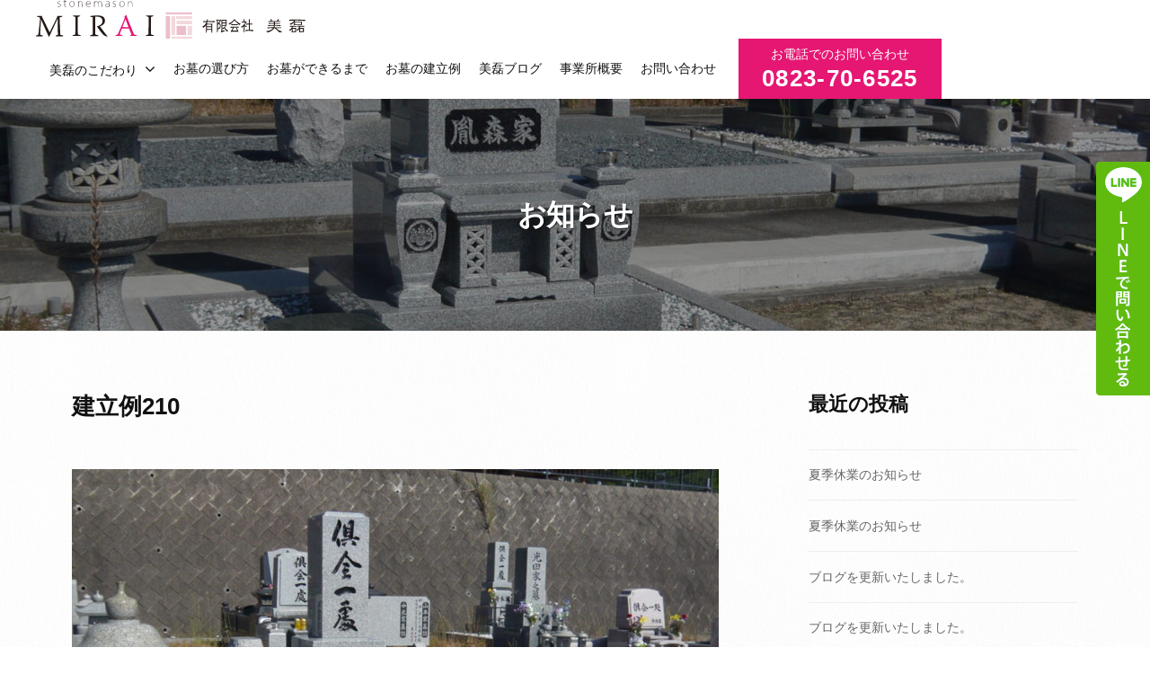

--- FILE ---
content_type: text/html; charset=UTF-8
request_url: https://mirai-inc.ai/graves/%E5%BB%BA%E7%AB%8B%E4%BE%8B210/
body_size: 11668
content:
<!DOCTYPE html>
<html lang="ja">
<head>
<meta charset="UTF-8">
<meta name="viewport" content="width=device-width, initial-scale=1">
<title>建立例210 &#8211; 有限会社 美磊（みらい）</title>
<meta name='robots' content='max-image-preview:large' />
<link rel="alternate" type="application/rss+xml" title="有限会社 美磊（みらい） &raquo; フィード" href="https://mirai-inc.ai/feed/" />
<link rel="alternate" type="application/rss+xml" title="有限会社 美磊（みらい） &raquo; コメントフィード" href="https://mirai-inc.ai/comments/feed/" />
<link rel="alternate" title="oEmbed (JSON)" type="application/json+oembed" href="https://mirai-inc.ai/wp-json/oembed/1.0/embed?url=https%3A%2F%2Fmirai-inc.ai%2Fgraves%2F%25e5%25bb%25ba%25e7%25ab%258b%25e4%25be%258b210%2F" />
<link rel="alternate" title="oEmbed (XML)" type="text/xml+oembed" href="https://mirai-inc.ai/wp-json/oembed/1.0/embed?url=https%3A%2F%2Fmirai-inc.ai%2Fgraves%2F%25e5%25bb%25ba%25e7%25ab%258b%25e4%25be%258b210%2F&#038;format=xml" />
<style id='wp-img-auto-sizes-contain-inline-css' type='text/css'>
img:is([sizes=auto i],[sizes^="auto," i]){contain-intrinsic-size:3000px 1500px}
/*# sourceURL=wp-img-auto-sizes-contain-inline-css */
</style>
<style id='wp-emoji-styles-inline-css' type='text/css'>

	img.wp-smiley, img.emoji {
		display: inline !important;
		border: none !important;
		box-shadow: none !important;
		height: 1em !important;
		width: 1em !important;
		margin: 0 0.07em !important;
		vertical-align: -0.1em !important;
		background: none !important;
		padding: 0 !important;
	}
/*# sourceURL=wp-emoji-styles-inline-css */
</style>
<style id='wp-block-library-inline-css' type='text/css'>
:root{--wp-block-synced-color:#7a00df;--wp-block-synced-color--rgb:122,0,223;--wp-bound-block-color:var(--wp-block-synced-color);--wp-editor-canvas-background:#ddd;--wp-admin-theme-color:#007cba;--wp-admin-theme-color--rgb:0,124,186;--wp-admin-theme-color-darker-10:#006ba1;--wp-admin-theme-color-darker-10--rgb:0,107,160.5;--wp-admin-theme-color-darker-20:#005a87;--wp-admin-theme-color-darker-20--rgb:0,90,135;--wp-admin-border-width-focus:2px}@media (min-resolution:192dpi){:root{--wp-admin-border-width-focus:1.5px}}.wp-element-button{cursor:pointer}:root .has-very-light-gray-background-color{background-color:#eee}:root .has-very-dark-gray-background-color{background-color:#313131}:root .has-very-light-gray-color{color:#eee}:root .has-very-dark-gray-color{color:#313131}:root .has-vivid-green-cyan-to-vivid-cyan-blue-gradient-background{background:linear-gradient(135deg,#00d084,#0693e3)}:root .has-purple-crush-gradient-background{background:linear-gradient(135deg,#34e2e4,#4721fb 50%,#ab1dfe)}:root .has-hazy-dawn-gradient-background{background:linear-gradient(135deg,#faaca8,#dad0ec)}:root .has-subdued-olive-gradient-background{background:linear-gradient(135deg,#fafae1,#67a671)}:root .has-atomic-cream-gradient-background{background:linear-gradient(135deg,#fdd79a,#004a59)}:root .has-nightshade-gradient-background{background:linear-gradient(135deg,#330968,#31cdcf)}:root .has-midnight-gradient-background{background:linear-gradient(135deg,#020381,#2874fc)}:root{--wp--preset--font-size--normal:16px;--wp--preset--font-size--huge:42px}.has-regular-font-size{font-size:1em}.has-larger-font-size{font-size:2.625em}.has-normal-font-size{font-size:var(--wp--preset--font-size--normal)}.has-huge-font-size{font-size:var(--wp--preset--font-size--huge)}.has-text-align-center{text-align:center}.has-text-align-left{text-align:left}.has-text-align-right{text-align:right}.has-fit-text{white-space:nowrap!important}#end-resizable-editor-section{display:none}.aligncenter{clear:both}.items-justified-left{justify-content:flex-start}.items-justified-center{justify-content:center}.items-justified-right{justify-content:flex-end}.items-justified-space-between{justify-content:space-between}.screen-reader-text{border:0;clip-path:inset(50%);height:1px;margin:-1px;overflow:hidden;padding:0;position:absolute;width:1px;word-wrap:normal!important}.screen-reader-text:focus{background-color:#ddd;clip-path:none;color:#444;display:block;font-size:1em;height:auto;left:5px;line-height:normal;padding:15px 23px 14px;text-decoration:none;top:5px;width:auto;z-index:100000}html :where(.has-border-color){border-style:solid}html :where([style*=border-top-color]){border-top-style:solid}html :where([style*=border-right-color]){border-right-style:solid}html :where([style*=border-bottom-color]){border-bottom-style:solid}html :where([style*=border-left-color]){border-left-style:solid}html :where([style*=border-width]){border-style:solid}html :where([style*=border-top-width]){border-top-style:solid}html :where([style*=border-right-width]){border-right-style:solid}html :where([style*=border-bottom-width]){border-bottom-style:solid}html :where([style*=border-left-width]){border-left-style:solid}html :where(img[class*=wp-image-]){height:auto;max-width:100%}:where(figure){margin:0 0 1em}html :where(.is-position-sticky){--wp-admin--admin-bar--position-offset:var(--wp-admin--admin-bar--height,0px)}@media screen and (max-width:600px){html :where(.is-position-sticky){--wp-admin--admin-bar--position-offset:0px}}

/*# sourceURL=wp-block-library-inline-css */
</style><style id='wp-block-archives-inline-css' type='text/css'>
.wp-block-archives{box-sizing:border-box}.wp-block-archives-dropdown label{display:block}
/*# sourceURL=https://mirai-inc.ai/wp/wp-includes/blocks/archives/style.min.css */
</style>
<style id='wp-block-heading-inline-css' type='text/css'>
h1:where(.wp-block-heading).has-background,h2:where(.wp-block-heading).has-background,h3:where(.wp-block-heading).has-background,h4:where(.wp-block-heading).has-background,h5:where(.wp-block-heading).has-background,h6:where(.wp-block-heading).has-background{padding:1.25em 2.375em}h1.has-text-align-left[style*=writing-mode]:where([style*=vertical-lr]),h1.has-text-align-right[style*=writing-mode]:where([style*=vertical-rl]),h2.has-text-align-left[style*=writing-mode]:where([style*=vertical-lr]),h2.has-text-align-right[style*=writing-mode]:where([style*=vertical-rl]),h3.has-text-align-left[style*=writing-mode]:where([style*=vertical-lr]),h3.has-text-align-right[style*=writing-mode]:where([style*=vertical-rl]),h4.has-text-align-left[style*=writing-mode]:where([style*=vertical-lr]),h4.has-text-align-right[style*=writing-mode]:where([style*=vertical-rl]),h5.has-text-align-left[style*=writing-mode]:where([style*=vertical-lr]),h5.has-text-align-right[style*=writing-mode]:where([style*=vertical-rl]),h6.has-text-align-left[style*=writing-mode]:where([style*=vertical-lr]),h6.has-text-align-right[style*=writing-mode]:where([style*=vertical-rl]){rotate:180deg}
/*# sourceURL=https://mirai-inc.ai/wp/wp-includes/blocks/heading/style.min.css */
</style>
<style id='wp-block-latest-posts-inline-css' type='text/css'>
.wp-block-latest-posts{box-sizing:border-box}.wp-block-latest-posts.alignleft{margin-right:2em}.wp-block-latest-posts.alignright{margin-left:2em}.wp-block-latest-posts.wp-block-latest-posts__list{list-style:none}.wp-block-latest-posts.wp-block-latest-posts__list li{clear:both;overflow-wrap:break-word}.wp-block-latest-posts.is-grid{display:flex;flex-wrap:wrap}.wp-block-latest-posts.is-grid li{margin:0 1.25em 1.25em 0;width:100%}@media (min-width:600px){.wp-block-latest-posts.columns-2 li{width:calc(50% - .625em)}.wp-block-latest-posts.columns-2 li:nth-child(2n){margin-right:0}.wp-block-latest-posts.columns-3 li{width:calc(33.33333% - .83333em)}.wp-block-latest-posts.columns-3 li:nth-child(3n){margin-right:0}.wp-block-latest-posts.columns-4 li{width:calc(25% - .9375em)}.wp-block-latest-posts.columns-4 li:nth-child(4n){margin-right:0}.wp-block-latest-posts.columns-5 li{width:calc(20% - 1em)}.wp-block-latest-posts.columns-5 li:nth-child(5n){margin-right:0}.wp-block-latest-posts.columns-6 li{width:calc(16.66667% - 1.04167em)}.wp-block-latest-posts.columns-6 li:nth-child(6n){margin-right:0}}:root :where(.wp-block-latest-posts.is-grid){padding:0}:root :where(.wp-block-latest-posts.wp-block-latest-posts__list){padding-left:0}.wp-block-latest-posts__post-author,.wp-block-latest-posts__post-date{display:block;font-size:.8125em}.wp-block-latest-posts__post-excerpt,.wp-block-latest-posts__post-full-content{margin-bottom:1em;margin-top:.5em}.wp-block-latest-posts__featured-image a{display:inline-block}.wp-block-latest-posts__featured-image img{height:auto;max-width:100%;width:auto}.wp-block-latest-posts__featured-image.alignleft{float:left;margin-right:1em}.wp-block-latest-posts__featured-image.alignright{float:right;margin-left:1em}.wp-block-latest-posts__featured-image.aligncenter{margin-bottom:1em;text-align:center}
/*# sourceURL=https://mirai-inc.ai/wp/wp-includes/blocks/latest-posts/style.min.css */
</style>
<style id='wp-block-group-inline-css' type='text/css'>
.wp-block-group{box-sizing:border-box}:where(.wp-block-group.wp-block-group-is-layout-constrained){position:relative}
/*# sourceURL=https://mirai-inc.ai/wp/wp-includes/blocks/group/style.min.css */
</style>
<style id='global-styles-inline-css' type='text/css'>
:root{--wp--preset--aspect-ratio--square: 1;--wp--preset--aspect-ratio--4-3: 4/3;--wp--preset--aspect-ratio--3-4: 3/4;--wp--preset--aspect-ratio--3-2: 3/2;--wp--preset--aspect-ratio--2-3: 2/3;--wp--preset--aspect-ratio--16-9: 16/9;--wp--preset--aspect-ratio--9-16: 9/16;--wp--preset--color--black: #000000;--wp--preset--color--cyan-bluish-gray: #abb8c3;--wp--preset--color--white: #ffffff;--wp--preset--color--pale-pink: #f78da7;--wp--preset--color--vivid-red: #cf2e2e;--wp--preset--color--luminous-vivid-orange: #ff6900;--wp--preset--color--luminous-vivid-amber: #fcb900;--wp--preset--color--light-green-cyan: #7bdcb5;--wp--preset--color--vivid-green-cyan: #00d084;--wp--preset--color--pale-cyan-blue: #8ed1fc;--wp--preset--color--vivid-cyan-blue: #0693e3;--wp--preset--color--vivid-purple: #9b51e0;--wp--preset--gradient--vivid-cyan-blue-to-vivid-purple: linear-gradient(135deg,rgb(6,147,227) 0%,rgb(155,81,224) 100%);--wp--preset--gradient--light-green-cyan-to-vivid-green-cyan: linear-gradient(135deg,rgb(122,220,180) 0%,rgb(0,208,130) 100%);--wp--preset--gradient--luminous-vivid-amber-to-luminous-vivid-orange: linear-gradient(135deg,rgb(252,185,0) 0%,rgb(255,105,0) 100%);--wp--preset--gradient--luminous-vivid-orange-to-vivid-red: linear-gradient(135deg,rgb(255,105,0) 0%,rgb(207,46,46) 100%);--wp--preset--gradient--very-light-gray-to-cyan-bluish-gray: linear-gradient(135deg,rgb(238,238,238) 0%,rgb(169,184,195) 100%);--wp--preset--gradient--cool-to-warm-spectrum: linear-gradient(135deg,rgb(74,234,220) 0%,rgb(151,120,209) 20%,rgb(207,42,186) 40%,rgb(238,44,130) 60%,rgb(251,105,98) 80%,rgb(254,248,76) 100%);--wp--preset--gradient--blush-light-purple: linear-gradient(135deg,rgb(255,206,236) 0%,rgb(152,150,240) 100%);--wp--preset--gradient--blush-bordeaux: linear-gradient(135deg,rgb(254,205,165) 0%,rgb(254,45,45) 50%,rgb(107,0,62) 100%);--wp--preset--gradient--luminous-dusk: linear-gradient(135deg,rgb(255,203,112) 0%,rgb(199,81,192) 50%,rgb(65,88,208) 100%);--wp--preset--gradient--pale-ocean: linear-gradient(135deg,rgb(255,245,203) 0%,rgb(182,227,212) 50%,rgb(51,167,181) 100%);--wp--preset--gradient--electric-grass: linear-gradient(135deg,rgb(202,248,128) 0%,rgb(113,206,126) 100%);--wp--preset--gradient--midnight: linear-gradient(135deg,rgb(2,3,129) 0%,rgb(40,116,252) 100%);--wp--preset--font-size--small: 13px;--wp--preset--font-size--medium: 20px;--wp--preset--font-size--large: 36px;--wp--preset--font-size--x-large: 42px;--wp--preset--spacing--20: 0.44rem;--wp--preset--spacing--30: 0.67rem;--wp--preset--spacing--40: 1rem;--wp--preset--spacing--50: 1.5rem;--wp--preset--spacing--60: 2.25rem;--wp--preset--spacing--70: 3.38rem;--wp--preset--spacing--80: 5.06rem;--wp--preset--shadow--natural: 6px 6px 9px rgba(0, 0, 0, 0.2);--wp--preset--shadow--deep: 12px 12px 50px rgba(0, 0, 0, 0.4);--wp--preset--shadow--sharp: 6px 6px 0px rgba(0, 0, 0, 0.2);--wp--preset--shadow--outlined: 6px 6px 0px -3px rgb(255, 255, 255), 6px 6px rgb(0, 0, 0);--wp--preset--shadow--crisp: 6px 6px 0px rgb(0, 0, 0);}:where(.is-layout-flex){gap: 0.5em;}:where(.is-layout-grid){gap: 0.5em;}body .is-layout-flex{display: flex;}.is-layout-flex{flex-wrap: wrap;align-items: center;}.is-layout-flex > :is(*, div){margin: 0;}body .is-layout-grid{display: grid;}.is-layout-grid > :is(*, div){margin: 0;}:where(.wp-block-columns.is-layout-flex){gap: 2em;}:where(.wp-block-columns.is-layout-grid){gap: 2em;}:where(.wp-block-post-template.is-layout-flex){gap: 1.25em;}:where(.wp-block-post-template.is-layout-grid){gap: 1.25em;}.has-black-color{color: var(--wp--preset--color--black) !important;}.has-cyan-bluish-gray-color{color: var(--wp--preset--color--cyan-bluish-gray) !important;}.has-white-color{color: var(--wp--preset--color--white) !important;}.has-pale-pink-color{color: var(--wp--preset--color--pale-pink) !important;}.has-vivid-red-color{color: var(--wp--preset--color--vivid-red) !important;}.has-luminous-vivid-orange-color{color: var(--wp--preset--color--luminous-vivid-orange) !important;}.has-luminous-vivid-amber-color{color: var(--wp--preset--color--luminous-vivid-amber) !important;}.has-light-green-cyan-color{color: var(--wp--preset--color--light-green-cyan) !important;}.has-vivid-green-cyan-color{color: var(--wp--preset--color--vivid-green-cyan) !important;}.has-pale-cyan-blue-color{color: var(--wp--preset--color--pale-cyan-blue) !important;}.has-vivid-cyan-blue-color{color: var(--wp--preset--color--vivid-cyan-blue) !important;}.has-vivid-purple-color{color: var(--wp--preset--color--vivid-purple) !important;}.has-black-background-color{background-color: var(--wp--preset--color--black) !important;}.has-cyan-bluish-gray-background-color{background-color: var(--wp--preset--color--cyan-bluish-gray) !important;}.has-white-background-color{background-color: var(--wp--preset--color--white) !important;}.has-pale-pink-background-color{background-color: var(--wp--preset--color--pale-pink) !important;}.has-vivid-red-background-color{background-color: var(--wp--preset--color--vivid-red) !important;}.has-luminous-vivid-orange-background-color{background-color: var(--wp--preset--color--luminous-vivid-orange) !important;}.has-luminous-vivid-amber-background-color{background-color: var(--wp--preset--color--luminous-vivid-amber) !important;}.has-light-green-cyan-background-color{background-color: var(--wp--preset--color--light-green-cyan) !important;}.has-vivid-green-cyan-background-color{background-color: var(--wp--preset--color--vivid-green-cyan) !important;}.has-pale-cyan-blue-background-color{background-color: var(--wp--preset--color--pale-cyan-blue) !important;}.has-vivid-cyan-blue-background-color{background-color: var(--wp--preset--color--vivid-cyan-blue) !important;}.has-vivid-purple-background-color{background-color: var(--wp--preset--color--vivid-purple) !important;}.has-black-border-color{border-color: var(--wp--preset--color--black) !important;}.has-cyan-bluish-gray-border-color{border-color: var(--wp--preset--color--cyan-bluish-gray) !important;}.has-white-border-color{border-color: var(--wp--preset--color--white) !important;}.has-pale-pink-border-color{border-color: var(--wp--preset--color--pale-pink) !important;}.has-vivid-red-border-color{border-color: var(--wp--preset--color--vivid-red) !important;}.has-luminous-vivid-orange-border-color{border-color: var(--wp--preset--color--luminous-vivid-orange) !important;}.has-luminous-vivid-amber-border-color{border-color: var(--wp--preset--color--luminous-vivid-amber) !important;}.has-light-green-cyan-border-color{border-color: var(--wp--preset--color--light-green-cyan) !important;}.has-vivid-green-cyan-border-color{border-color: var(--wp--preset--color--vivid-green-cyan) !important;}.has-pale-cyan-blue-border-color{border-color: var(--wp--preset--color--pale-cyan-blue) !important;}.has-vivid-cyan-blue-border-color{border-color: var(--wp--preset--color--vivid-cyan-blue) !important;}.has-vivid-purple-border-color{border-color: var(--wp--preset--color--vivid-purple) !important;}.has-vivid-cyan-blue-to-vivid-purple-gradient-background{background: var(--wp--preset--gradient--vivid-cyan-blue-to-vivid-purple) !important;}.has-light-green-cyan-to-vivid-green-cyan-gradient-background{background: var(--wp--preset--gradient--light-green-cyan-to-vivid-green-cyan) !important;}.has-luminous-vivid-amber-to-luminous-vivid-orange-gradient-background{background: var(--wp--preset--gradient--luminous-vivid-amber-to-luminous-vivid-orange) !important;}.has-luminous-vivid-orange-to-vivid-red-gradient-background{background: var(--wp--preset--gradient--luminous-vivid-orange-to-vivid-red) !important;}.has-very-light-gray-to-cyan-bluish-gray-gradient-background{background: var(--wp--preset--gradient--very-light-gray-to-cyan-bluish-gray) !important;}.has-cool-to-warm-spectrum-gradient-background{background: var(--wp--preset--gradient--cool-to-warm-spectrum) !important;}.has-blush-light-purple-gradient-background{background: var(--wp--preset--gradient--blush-light-purple) !important;}.has-blush-bordeaux-gradient-background{background: var(--wp--preset--gradient--blush-bordeaux) !important;}.has-luminous-dusk-gradient-background{background: var(--wp--preset--gradient--luminous-dusk) !important;}.has-pale-ocean-gradient-background{background: var(--wp--preset--gradient--pale-ocean) !important;}.has-electric-grass-gradient-background{background: var(--wp--preset--gradient--electric-grass) !important;}.has-midnight-gradient-background{background: var(--wp--preset--gradient--midnight) !important;}.has-small-font-size{font-size: var(--wp--preset--font-size--small) !important;}.has-medium-font-size{font-size: var(--wp--preset--font-size--medium) !important;}.has-large-font-size{font-size: var(--wp--preset--font-size--large) !important;}.has-x-large-font-size{font-size: var(--wp--preset--font-size--x-large) !important;}
/*# sourceURL=global-styles-inline-css */
</style>

<style id='classic-theme-styles-inline-css' type='text/css'>
/*! This file is auto-generated */
.wp-block-button__link{color:#fff;background-color:#32373c;border-radius:9999px;box-shadow:none;text-decoration:none;padding:calc(.667em + 2px) calc(1.333em + 2px);font-size:1.125em}.wp-block-file__button{background:#32373c;color:#fff;text-decoration:none}
/*# sourceURL=/wp-includes/css/classic-themes.min.css */
</style>
<link rel='stylesheet' id='contact-form-7-css' href='https://mirai-inc.ai/wp/wp-content/plugins/contact-form-7/includes/css/styles.css?ver=5.5.4' type='text/css' media='all' />
<link rel='stylesheet' id='parent-style-css' href='https://mirai-inc.ai/wp/wp-content/themes/businesspress/style.css?ver=6.9' type='text/css' media='all' />
<link rel='stylesheet' id='fontawesome-css' href='https://mirai-inc.ai/wp/wp-content/themes/businesspress/inc/font-awesome/css/font-awesome.css?ver=4.7.0' type='text/css' media='all' />
<link rel='stylesheet' id='normalize-css' href='https://mirai-inc.ai/wp/wp-content/themes/businesspress/css/normalize.css?ver=8.0.0' type='text/css' media='all' />
<link rel='stylesheet' id='businesspress-style-css' href='https://mirai-inc.ai/wp/wp-content/themes/mirai/style.css?ver=1.0.0' type='text/css' media='all' />
<style id='businesspress-style-inline-css' type='text/css'>

	a,
	.subheader {
		color: #4693f5;
	}
	a:hover {
		color: #639af6;
	}
	a.home-header-button-main {
		background-color: #4693f5;
	}
	a.home-header-button-main:hover {
		background-color: #639af6;
	}
	code, kbd, tt, var,
	th,
	pre,
	.top-bar,
	.author-profile,
	.pagination .current,
	.page-links .page-numbers,
	.tagcloud a,
	.widget_calendar tbody td a,
	.container-wrapper,
	.site-bottom {
		background-color: #ffffff;
	}

	.jumbotron {
		background-image: url("https://mirai-inc.ai/wp/wp-content/uploads/2022/01/single_mv3.jpg");
	}
	.home-header-content {
		text-align: left;
	}

	@media screen and (min-width: 980px) {
		.footer-widget-1 {
			width: 49.98%;
		}
		.footer-widget-2 {
			width: 24.99%;
		}
		.footer-widget-3 {
			width: 24.99%;
		}
		.footer-widget-4 {
			width: 0%;
		}
		.footer-widget-5 {
			width: 0%;
		}
		.footer-widget-6 {
			width: 0%;
		}
	}
	
/*# sourceURL=businesspress-style-inline-css */
</style>
<link rel='stylesheet' id='slb_core-css' href='https://mirai-inc.ai/wp/wp-content/plugins/simple-lightbox/client/css/app.css?ver=2.8.1' type='text/css' media='all' />
<link rel='stylesheet' id='loftloader-lite-animation-css' href='https://mirai-inc.ai/wp/wp-content/plugins/loftloader/assets/css/loftloader.min.css?ver=2022022501' type='text/css' media='all' />
<script type="text/javascript" src="https://mirai-inc.ai/wp/wp-includes/js/jquery/jquery.min.js?ver=3.7.1" id="jquery-core-js"></script>
<script type="text/javascript" src="https://mirai-inc.ai/wp/wp-includes/js/jquery/jquery-migrate.min.js?ver=3.4.1" id="jquery-migrate-js"></script>
<link rel="https://api.w.org/" href="https://mirai-inc.ai/wp-json/" /><link rel="alternate" title="JSON" type="application/json" href="https://mirai-inc.ai/wp-json/wp/v2/graves/3692" /><link rel="EditURI" type="application/rsd+xml" title="RSD" href="https://mirai-inc.ai/wp/xmlrpc.php?rsd" />
<meta name="generator" content="WordPress 6.9" />
<link rel="canonical" href="https://mirai-inc.ai/graves/%e5%bb%ba%e7%ab%8b%e4%be%8b210/" />
<link rel='shortlink' href='https://mirai-inc.ai/?p=3692' />
<meta name="generator" content="Site Kit by Google 1.72.0" /><link rel="stylesheet" id="child-style-css" href="https://mirai-inc.ai/wp/wp-content/themes/mirai/style.css?1665548656" /><link rel="icon" href="https://mirai-inc.ai/wp/wp-content/uploads/2022/01/cropped-favicon-32x32.png" sizes="32x32" />
<link rel="icon" href="https://mirai-inc.ai/wp/wp-content/uploads/2022/01/cropped-favicon-192x192.png" sizes="192x192" />
<link rel="apple-touch-icon" href="https://mirai-inc.ai/wp/wp-content/uploads/2022/01/cropped-favicon-180x180.png" />
<meta name="msapplication-TileImage" content="https://mirai-inc.ai/wp/wp-content/uploads/2022/01/cropped-favicon-270x270.png" />
<style id="loftloader-lite-custom-bg-color">#loftloader-wrapper .loader-section {
	background: #ffffff;
}
</style><style id="loftloader-lite-custom-bg-opacity">#loftloader-wrapper .loader-section {
	opacity: 1;
}
</style><style id="loftloader-lite-custom-loader">#loftloader-wrapper.pl-circles #loader {
	color: #ff569f;
}
</style><script type="text/javascript" src="//webfonts.xserver.jp/js/xserver.js"></script>
	
<!-- Global site tag (gtag.js) - Google Analytics -->
<script async src="https://www.googletagmanager.com/gtag/js?id=G-QNVDXGHVV5"></script>
<script>
  window.dataLayer = window.dataLayer || [];
  function gtag(){dataLayer.push(arguments);}
  gtag('js', new Date());

  gtag('config', 'G-QNVDXGHVV5');
</script>
	
</head>

<body class="wp-singular graves-template-default single single-graves postid-3692 wp-custom-logo wp-theme-businesspress wp-child-theme-mirai hide-blogname hide-blogdescription hide-author hide-comments-number has-sidebar has-avatars loftloader-lite-enabled"><div id="loftloader-wrapper" class="pl-circles" data-show-close-time="15000" data-max-load-time="10000"><div class="loader-inner"><div id="loader"><span></span></div></div><div class="loader-section section-fade"></div><div class="loader-close-button" style="display: none;"><span class="screen-reader-text">Close</span></div></div>
<div id="page" class="site">
	<a class="skip-link screen-reader-text" href="#content">コンテンツへスキップ</a>

	<header id="masthead" class="site-header">

		
		<div class="main-header main-header-original">
			<div class="main-header-content">
				<div class="site-branding">
					<div class="site-logo"><a href="https://mirai-inc.ai/" rel="home"><img alt="有限会社 美磊（みらい）" src="https://mirai-inc.ai/wp/wp-content/uploads/2022/01/logo.svg" width="300" /></a></div>						<div class="site-title"><a href="https://mirai-inc.ai/" rel="home">有限会社 美磊（みらい）</a></div>
		<div class="site-description">石のことなら「みらい」におまかせ</div>
					</div><!-- .site-branding -->
					<nav class="main-navigation">
		<div class="menu-%e3%82%b0%e3%83%ad%e3%83%bc%e3%83%90%e3%83%ab%e3%83%8a%e3%83%93%e3%82%b2%e3%83%bc%e3%82%b7%e3%83%a7%e3%83%b3-container"><ul id="menu-%e3%82%b0%e3%83%ad%e3%83%bc%e3%83%90%e3%83%ab%e3%83%8a%e3%83%93%e3%82%b2%e3%83%bc%e3%82%b7%e3%83%a7%e3%83%b3" class="menu"><li id="menu-item-22" class="menu-item menu-item-type-custom menu-item-object-custom menu-item-has-children menu-item-22"><a href="#">美磊のこだわり</a>
<ul class="sub-menu">
	<li id="menu-item-125" class="menu-item menu-item-type-post_type menu-item-object-page menu-item-125"><a href="https://mirai-inc.ai/foundation-work/">万全の基礎工事</a></li>
	<li id="menu-item-124" class="menu-item menu-item-type-post_type menu-item-object-page menu-item-124"><a href="https://mirai-inc.ai/resistant-to-earthquake/">災害に強い耐震墓石</a></li>
</ul>
</li>
<li id="menu-item-127" class="menu-item menu-item-type-post_type menu-item-object-page menu-item-127"><a href="https://mirai-inc.ai/how-to-choose-a-grave/">お墓の選び方</a></li>
<li id="menu-item-126" class="menu-item menu-item-type-post_type menu-item-object-page menu-item-126"><a href="https://mirai-inc.ai/flow/">お墓ができるまで</a></li>
<li id="menu-item-471" class="menu-item menu-item-type-post_type menu-item-object-page menu-item-471"><a href="https://mirai-inc.ai/works/">お墓の建立例</a></li>
<li id="menu-item-3852" class="menu-item menu-item-type-custom menu-item-object-custom menu-item-3852"><a href="https://mirai-inc.ai/blog/">美磊ブログ</a></li>
<li id="menu-item-161" class="menu-item menu-item-type-post_type menu-item-object-page menu-item-161"><a href="https://mirai-inc.ai/overview/">事業所概要</a></li>
<li id="menu-item-153" class="menu-item menu-item-type-post_type menu-item-object-page menu-item-153"><a href="https://mirai-inc.ai/contact/">お問い合わせ</a></li>
<li id="menu-item-154" class="nav-contact menu-item menu-item-type-custom menu-item-object-custom menu-item-154"><a href="tel:0823706525"><small>お電話でのお問い合わせ</small>0823-70-6525</a></li>
</ul></div>	</nav><!-- .main-navigation -->
					<button class="drawer-hamburger">
					<span class="screen-reader-text">メニュー</span>
					<span class="drawer-hamburger-icon"></span>
				</button>
			</div><!-- .main-header-content -->
			
			<div class="drawer-overlay"></div>
			<div class="drawer-navigation">
				<div class="drawer-navigation-content">
					<nav class="main-navigation">
		<div class="menu-%e3%82%b0%e3%83%ad%e3%83%bc%e3%83%90%e3%83%ab%e3%83%8a%e3%83%93%e3%82%b2%e3%83%bc%e3%82%b7%e3%83%a7%e3%83%b3-container"><ul id="menu-%e3%82%b0%e3%83%ad%e3%83%bc%e3%83%90%e3%83%ab%e3%83%8a%e3%83%93%e3%82%b2%e3%83%bc%e3%82%b7%e3%83%a7%e3%83%b3-1" class="menu"><li class="menu-item menu-item-type-custom menu-item-object-custom menu-item-has-children menu-item-22"><a href="#">美磊のこだわり</a>
<ul class="sub-menu">
	<li class="menu-item menu-item-type-post_type menu-item-object-page menu-item-125"><a href="https://mirai-inc.ai/foundation-work/">万全の基礎工事</a></li>
	<li class="menu-item menu-item-type-post_type menu-item-object-page menu-item-124"><a href="https://mirai-inc.ai/resistant-to-earthquake/">災害に強い耐震墓石</a></li>
</ul>
</li>
<li class="menu-item menu-item-type-post_type menu-item-object-page menu-item-127"><a href="https://mirai-inc.ai/how-to-choose-a-grave/">お墓の選び方</a></li>
<li class="menu-item menu-item-type-post_type menu-item-object-page menu-item-126"><a href="https://mirai-inc.ai/flow/">お墓ができるまで</a></li>
<li class="menu-item menu-item-type-post_type menu-item-object-page menu-item-471"><a href="https://mirai-inc.ai/works/">お墓の建立例</a></li>
<li class="menu-item menu-item-type-custom menu-item-object-custom menu-item-3852"><a href="https://mirai-inc.ai/blog/">美磊ブログ</a></li>
<li class="menu-item menu-item-type-post_type menu-item-object-page menu-item-161"><a href="https://mirai-inc.ai/overview/">事業所概要</a></li>
<li class="menu-item menu-item-type-post_type menu-item-object-page menu-item-153"><a href="https://mirai-inc.ai/contact/">お問い合わせ</a></li>
<li class="nav-contact menu-item menu-item-type-custom menu-item-object-custom menu-item-154"><a href="tel:0823706525"><small>お電話でのお問い合わせ</small>0823-70-6525</a></li>
</ul></div>	</nav><!-- .main-navigation -->
									</div><!-- .drawer-navigation-content -->
			</div><!-- .drawer-navigation -->
		</div><!-- .main-header -->

		
				<div class="jumbotron"		 style="background-image: url('https://mirai-inc.ai/wp/wp-content/uploads/2022/04/wa45-5-1280x540.jpg')"
	>
			<div class="jumbotron-overlay">
				<div class="jumbotron-content">
					<h1 class="jumbotron-title">お知らせ</h1>
				</div><!-- .jumbotron-content -->
			</div><!-- .jumbotron-overlay -->
		</div><!-- .jumbotron -->
		
	</header><!-- #masthead -->

	<div id="content" class="site-content">

<div id="primary" class="content-area">
	<main id="main" class="site-main">

	
		
<article id="post-3692" class="post-3692 graves type-graves status-publish has-post-thumbnail hentry graves_cat-sort01">
	<header class="entry-header">
		<div class="cat-links"></div><!-- .cat-links -->		<h1 class="entry-title">建立例210</h1>
						<div class="post-thumbnail"><img width="840" height="630" src="https://mirai-inc.ai/wp/wp-content/uploads/2022/04/wa45-5-840x630.jpg" class="attachment-post-thumbnail size-post-thumbnail wp-post-image" alt="" decoding="async" fetchpriority="high" srcset="https://mirai-inc.ai/wp/wp-content/uploads/2022/04/wa45-5-840x630.jpg 840w, https://mirai-inc.ai/wp/wp-content/uploads/2022/04/wa45-5-300x225.jpg 300w, https://mirai-inc.ai/wp/wp-content/uploads/2022/04/wa45-5-1024x768.jpg 1024w, https://mirai-inc.ai/wp/wp-content/uploads/2022/04/wa45-5-768x576.jpg 768w, https://mirai-inc.ai/wp/wp-content/uploads/2022/04/wa45-5-1536x1152.jpg 1536w, https://mirai-inc.ai/wp/wp-content/uploads/2022/04/wa45-5-2048x1536.jpg 2048w, https://mirai-inc.ai/wp/wp-content/uploads/2022/04/wa45-5-482x361.jpg 482w, https://mirai-inc.ai/wp/wp-content/uploads/2022/04/wa45-5-80x60.jpg 80w" sizes="(max-width: 840px) 100vw, 840px" /></div>
			</header><!-- .entry-header -->

	<div class="entry-content">
					</div><!-- .entry-content -->

	
	
</article><!-- #post-## -->

		<nav class="navigation post-navigation">
		<h2 class="screen-reader-text">投稿ナビゲーション</h2>
		<div class="nav-links">
			<div class="nav-previous"><div class="post-nav-title">前の投稿</div><a href="https://mirai-inc.ai/graves/%e5%bb%ba%e7%ab%8b%e4%be%8b209/" rel="prev">建立例209</a></div><div class="nav-next"><div class="post-nav-title">次の投稿</div><a href="https://mirai-inc.ai/graves/%e5%bb%ba%e7%ab%8b%e4%be%8b211/" rel="next">建立例211</a></div>		</div><!-- .nav-links -->
	</nav><!-- .post-navigation -->
	

		
	
	</main><!-- #main -->
</div><!-- #primary -->


<div id="secondary" class="sidebar-area" role="complementary">
		<div class="normal-sidebar widget-area">
		<aside id="block-3" class="widget widget_block">
<div class="wp-block-group"><div class="wp-block-group__inner-container is-layout-flow wp-block-group-is-layout-flow">
<h2 class="wp-block-heading">最近の投稿</h2>


<ul class="wp-block-latest-posts__list wp-block-latest-posts"><li><a class="wp-block-latest-posts__post-title" href="https://mirai-inc.ai/2023/08/09/%e5%a4%8f%e5%ad%a3%e4%bc%91%e6%a5%ad%e3%81%ae%e3%81%8a%e7%9f%a5%e3%82%89%e3%81%9b-2/">夏季休業のお知らせ</a></li>
<li><a class="wp-block-latest-posts__post-title" href="https://mirai-inc.ai/2022/08/17/%e5%a4%8f%e5%ad%a3%e4%bc%91%e6%a5%ad%e3%81%ae%e3%81%8a%e7%9f%a5%e3%82%89%e3%81%9b/">夏季休業のお知らせ</a></li>
<li><a class="wp-block-latest-posts__post-title" href="https://mirai-inc.ai/2022/08/11/%e3%83%96%e3%83%ad%e3%82%b0%e3%82%92%e6%9b%b4%e6%96%b0%e3%81%84%e3%81%9f%e3%81%97%e3%81%be%e3%81%97%e3%81%9f%e3%80%82/">ブログを更新いたしました。</a></li>
<li><a class="wp-block-latest-posts__post-title" href="https://mirai-inc.ai/2022/04/30/%e3%83%96%e3%83%ad%e3%82%b0%e3%82%92%e8%bf%bd%e5%8a%a0%e3%81%97%e3%81%be%e3%81%97%e3%81%9f/">ブログを更新いたしました。</a></li>
<li><a class="wp-block-latest-posts__post-title" href="https://mirai-inc.ai/2022/04/12/%e6%9c%89%e9%99%90%e4%bc%9a%e7%a4%be-%e7%be%8e%e7%a3%8a-%e3%83%9b%e3%83%bc%e3%83%a0%e3%83%9a%e3%83%bc%e3%82%b8%e3%82%92%e5%85%ac%e9%96%8b%e3%81%84%e3%81%9f%e3%81%97%e3%81%be%e3%81%97%e3%81%9f%e3%80%82/">有限会社 美磊 ホームページを公開いたしました。</a></li>
</ul></div></div>
</aside><aside id="block-5" class="widget widget_block">
<div class="wp-block-group"><div class="wp-block-group__inner-container is-layout-flow wp-block-group-is-layout-flow">
<h2 class="wp-block-heading">アーカイブ</h2>


<ul class="wp-block-archives-list wp-block-archives">	<li><a href='https://mirai-inc.ai/2023/08/'>2023年8月</a></li>
	<li><a href='https://mirai-inc.ai/2022/08/'>2022年8月</a></li>
	<li><a href='https://mirai-inc.ai/2022/04/'>2022年4月</a></li>
</ul></div></div>
</aside>	</div><!-- .normal-sidebar -->
		</div><!-- #secondary -->

	</div><!-- #content -->

	<footer id="colophon" class="site-footer">

<div class="back-to-top"></div>

		
				<div class="site-bottom">
			<div class="site-bottom-content">

								<div class="footer-menu">
										<nav class="footer-navigation">
						<div class="menu-%e3%82%b0%e3%83%ad%e3%83%bc%e3%83%90%e3%83%ab%e3%83%8a%e3%83%93%e3%82%b2%e3%83%bc%e3%82%b7%e3%83%a7%e3%83%b3-container"><ul id="menu-%e3%82%b0%e3%83%ad%e3%83%bc%e3%83%90%e3%83%ab%e3%83%8a%e3%83%93%e3%82%b2%e3%83%bc%e3%82%b7%e3%83%a7%e3%83%b3-2" class="menu"><li class="menu-item menu-item-type-custom menu-item-object-custom menu-item-22"><a href="#">美磊のこだわり</a></li>
<li class="menu-item menu-item-type-post_type menu-item-object-page menu-item-127"><a href="https://mirai-inc.ai/how-to-choose-a-grave/">お墓の選び方</a></li>
<li class="menu-item menu-item-type-post_type menu-item-object-page menu-item-126"><a href="https://mirai-inc.ai/flow/">お墓ができるまで</a></li>
<li class="menu-item menu-item-type-post_type menu-item-object-page menu-item-471"><a href="https://mirai-inc.ai/works/">お墓の建立例</a></li>
<li class="menu-item menu-item-type-custom menu-item-object-custom menu-item-3852"><a href="https://mirai-inc.ai/blog/">美磊ブログ</a></li>
<li class="menu-item menu-item-type-post_type menu-item-object-page menu-item-161"><a href="https://mirai-inc.ai/overview/">事業所概要</a></li>
<li class="menu-item menu-item-type-post_type menu-item-object-page menu-item-153"><a href="https://mirai-inc.ai/contact/">お問い合わせ</a></li>
<li class="nav-contact menu-item menu-item-type-custom menu-item-object-custom menu-item-154"><a href="tel:0823706525"><small>お電話でのお問い合わせ</small>0823-70-6525</a></li>
</ul></div>					</nav><!-- .footer-navigation -->
															<nav class="footer-social-link social-link-menu">
						<div class="menu-%e3%82%bd%e3%83%bc%e3%82%b7%e3%83%a3%e3%83%ab%e3%83%aa%e3%83%b3%e3%82%af-container"><ul id="menu-%e3%82%bd%e3%83%bc%e3%82%b7%e3%83%a3%e3%83%ab%e3%83%aa%e3%83%b3%e3%82%af" class="menu"><li id="menu-item-27" class="menu-item menu-item-type-custom menu-item-object-custom menu-item-27"><a href="https://www.facebook.com/%E6%9C%89%E9%99%90%E4%BC%9A%E7%A4%BE-%E7%BE%8E%E7%A3%8A-107145695038703"><span class="screen-reader-text">Facebook</span></a></li>
</ul></div>					</nav><!-- .footer-social-link -->
									</div><!-- .footer-menu -->
				
				

			</div><!-- .site-bottom-content -->
		</div><!-- .site-bottom -->
		
<div class="site-bottom-area">
	<div class="footer-logo"><img src="https://mirai-inc.ai/wp/wp-content/themes/mirai/img/logo_full.svg"></div>
	<p class="font-min" style="color: #555;">広島県呉市安浦町三津口6-8-6<br>
	TEL.0823-70-6525/FAX.0823-70-6526</p>
			<div class="site-copyright">
			&copy; 2026 MIRAI Inc. All Rights Reserved.
		</div><!-- .site-copyright -->
	</div>

	</footer><!-- #colophon -->
</div><!-- #page -->

<div class="line-link pc">
	<a href="https://lin.ee/LEYLx58" target="_blank"><img src="https://mirai-inc.ai/wp/wp-content/themes/mirai/img/bnr_line_pc.png"></a>
</div>
<div class="line-link sp">
	<a href="https://lin.ee/LEYLx58" target="_blank"><img src="https://mirai-inc.ai/wp/wp-content/themes/mirai/img/bnr_line_sp.png"></a>
</div>

<script type="speculationrules">
{"prefetch":[{"source":"document","where":{"and":[{"href_matches":"/*"},{"not":{"href_matches":["/wp/wp-*.php","/wp/wp-admin/*","/wp/wp-content/uploads/*","/wp/wp-content/*","/wp/wp-content/plugins/*","/wp/wp-content/themes/mirai/*","/wp/wp-content/themes/businesspress/*","/*\\?(.+)"]}},{"not":{"selector_matches":"a[rel~=\"nofollow\"]"}},{"not":{"selector_matches":".no-prefetch, .no-prefetch a"}}]},"eagerness":"conservative"}]}
</script>
<script type="text/javascript" src="https://mirai-inc.ai/wp/wp-includes/js/dist/vendor/wp-polyfill.min.js?ver=3.15.0" id="wp-polyfill-js"></script>
<script type="text/javascript" id="contact-form-7-js-extra">
/* <![CDATA[ */
var wpcf7 = {"api":{"root":"https://mirai-inc.ai/wp-json/","namespace":"contact-form-7/v1"},"cached":"1"};
//# sourceURL=contact-form-7-js-extra
/* ]]> */
</script>
<script type="text/javascript" src="https://mirai-inc.ai/wp/wp-content/plugins/contact-form-7/includes/js/index.js?ver=5.5.4" id="contact-form-7-js"></script>
<script type="text/javascript" src="https://mirai-inc.ai/wp/wp-content/themes/mirai/js/mirai.js?ver=1.0.3" id="orignal-script-js"></script>
<script type="text/javascript" src="https://mirai-inc.ai/wp/wp-content/themes/businesspress/js/jquery.fitvids.js?ver=1.1" id="fitvids-js"></script>
<script type="text/javascript" src="https://mirai-inc.ai/wp/wp-content/themes/businesspress/js/functions.js?ver=20180907" id="businesspress-functions-js"></script>
<script type="text/javascript" id="businesspress-navigation-js-extra">
/* <![CDATA[ */
var businesspressScreenReaderText = {"expand":"\u5b50\u30e1\u30cb\u30e5\u30fc\u3092\u958b\u304f","collapse":"\u5b50\u30e1\u30cb\u30e5\u30fc\u3092\u9589\u3058\u308b"};
//# sourceURL=businesspress-navigation-js-extra
/* ]]> */
</script>
<script type="text/javascript" src="https://mirai-inc.ai/wp/wp-content/themes/businesspress/js/navigation.js?ver=1.0.0" id="businesspress-navigation-js"></script>
<script type="text/javascript" src="https://mirai-inc.ai/wp/wp-content/themes/businesspress/js/skip-link-focus-fix.js?ver=20160525" id="businesspress-skip-link-focus-fix-js"></script>
<script type="text/javascript" src="https://mirai-inc.ai/wp/wp-content/plugins/loftloader/assets/js/loftloader.min.js?ver=2022022501" id="loftloader-lite-front-main-js"></script>
<script id="wp-emoji-settings" type="application/json">
{"baseUrl":"https://s.w.org/images/core/emoji/17.0.2/72x72/","ext":".png","svgUrl":"https://s.w.org/images/core/emoji/17.0.2/svg/","svgExt":".svg","source":{"concatemoji":"https://mirai-inc.ai/wp/wp-includes/js/wp-emoji-release.min.js?ver=6.9"}}
</script>
<script type="module">
/* <![CDATA[ */
/*! This file is auto-generated */
const a=JSON.parse(document.getElementById("wp-emoji-settings").textContent),o=(window._wpemojiSettings=a,"wpEmojiSettingsSupports"),s=["flag","emoji"];function i(e){try{var t={supportTests:e,timestamp:(new Date).valueOf()};sessionStorage.setItem(o,JSON.stringify(t))}catch(e){}}function c(e,t,n){e.clearRect(0,0,e.canvas.width,e.canvas.height),e.fillText(t,0,0);t=new Uint32Array(e.getImageData(0,0,e.canvas.width,e.canvas.height).data);e.clearRect(0,0,e.canvas.width,e.canvas.height),e.fillText(n,0,0);const a=new Uint32Array(e.getImageData(0,0,e.canvas.width,e.canvas.height).data);return t.every((e,t)=>e===a[t])}function p(e,t){e.clearRect(0,0,e.canvas.width,e.canvas.height),e.fillText(t,0,0);var n=e.getImageData(16,16,1,1);for(let e=0;e<n.data.length;e++)if(0!==n.data[e])return!1;return!0}function u(e,t,n,a){switch(t){case"flag":return n(e,"\ud83c\udff3\ufe0f\u200d\u26a7\ufe0f","\ud83c\udff3\ufe0f\u200b\u26a7\ufe0f")?!1:!n(e,"\ud83c\udde8\ud83c\uddf6","\ud83c\udde8\u200b\ud83c\uddf6")&&!n(e,"\ud83c\udff4\udb40\udc67\udb40\udc62\udb40\udc65\udb40\udc6e\udb40\udc67\udb40\udc7f","\ud83c\udff4\u200b\udb40\udc67\u200b\udb40\udc62\u200b\udb40\udc65\u200b\udb40\udc6e\u200b\udb40\udc67\u200b\udb40\udc7f");case"emoji":return!a(e,"\ud83e\u1fac8")}return!1}function f(e,t,n,a){let r;const o=(r="undefined"!=typeof WorkerGlobalScope&&self instanceof WorkerGlobalScope?new OffscreenCanvas(300,150):document.createElement("canvas")).getContext("2d",{willReadFrequently:!0}),s=(o.textBaseline="top",o.font="600 32px Arial",{});return e.forEach(e=>{s[e]=t(o,e,n,a)}),s}function r(e){var t=document.createElement("script");t.src=e,t.defer=!0,document.head.appendChild(t)}a.supports={everything:!0,everythingExceptFlag:!0},new Promise(t=>{let n=function(){try{var e=JSON.parse(sessionStorage.getItem(o));if("object"==typeof e&&"number"==typeof e.timestamp&&(new Date).valueOf()<e.timestamp+604800&&"object"==typeof e.supportTests)return e.supportTests}catch(e){}return null}();if(!n){if("undefined"!=typeof Worker&&"undefined"!=typeof OffscreenCanvas&&"undefined"!=typeof URL&&URL.createObjectURL&&"undefined"!=typeof Blob)try{var e="postMessage("+f.toString()+"("+[JSON.stringify(s),u.toString(),c.toString(),p.toString()].join(",")+"));",a=new Blob([e],{type:"text/javascript"});const r=new Worker(URL.createObjectURL(a),{name:"wpTestEmojiSupports"});return void(r.onmessage=e=>{i(n=e.data),r.terminate(),t(n)})}catch(e){}i(n=f(s,u,c,p))}t(n)}).then(e=>{for(const n in e)a.supports[n]=e[n],a.supports.everything=a.supports.everything&&a.supports[n],"flag"!==n&&(a.supports.everythingExceptFlag=a.supports.everythingExceptFlag&&a.supports[n]);var t;a.supports.everythingExceptFlag=a.supports.everythingExceptFlag&&!a.supports.flag,a.supports.everything||((t=a.source||{}).concatemoji?r(t.concatemoji):t.wpemoji&&t.twemoji&&(r(t.twemoji),r(t.wpemoji)))});
//# sourceURL=https://mirai-inc.ai/wp/wp-includes/js/wp-emoji-loader.min.js
/* ]]> */
</script>
<script type="text/javascript" id="slb_context">/* <![CDATA[ */if ( !!window.jQuery ) {(function($){$(document).ready(function(){if ( !!window.SLB ) { {$.extend(SLB, {"context":["public","user_guest"]});} }})})(jQuery);}/* ]]> */</script>



<script src="https://cdnjs.cloudflare.com/ajax/libs/web-animations/2.3.1/web-animations.min.js"></script>
<script src="https://unpkg.com/muuri@0.8.0/dist/muuri.min.js"></script>
<script type="text/javascript">

jQuery(window).on('load',function($){ //画面遷移時にギャラリーの画像が被らないように、すべての読み込みが終わった後に実行する

//＝＝＝Muuriギャラリープラグイン設定
var grid = new Muuri('.grid', {

//アイテムの表示速度※オプション。入れなくても動作します
showDuration: 600,
showEasing: 'cubic-bezier(0.215, 0.61, 0.355, 1)',
hideDuration: 600,
hideEasing: 'cubic-bezier(0.215, 0.61, 0.355, 1)',
  
// アイテムの表示/非表示状態のスタイル※オプション。入れなくても動作します
  visibleStyles: {
    opacity: '1',
    transform: 'scale(1)'
  },
  hiddenStyles: {
    opacity: '0',
    transform: 'scale(0.5)'
  }    
});

//＝＝＝並び替えボタン設定
jQuery('.entry-content').on('click','.sort-btn li',function(){      //並び替えボタンをクリックしたら
  jQuery(".sort-btn .active").removeClass("active"); //並び替えボタンに付与されているactiveクラスを全て取り除き
  var className = jQuery(this).attr("class");      //クラス名を取得
  className = className.split(' ');       //「sortXX active」のクラス名を分割して配列にする
  jQuery("."+className[0]).addClass("active");     //並び替えボタンに付与されているクラス名とギャラリー内のリストのクラス名が同じボタンにactiveクラスを付与
  if(className[0] == "sort00"){           //クラス名がsort00（全て）のボタンの場合は、
     grid.show('');               //全ての要素を出す
  }else{                      //それ以外の場合は
    grid.filter("."+className[0]);        //フィルターを実行
  }
});
  
});

</script>

</body>
</html>

<!-- Dynamic page generated in 0.057 seconds. -->
<!-- Cached page generated by WP-Super-Cache on 2026-01-23 15:07:27 -->

<!-- super cache -->

--- FILE ---
content_type: text/css
request_url: https://mirai-inc.ai/wp/wp-content/themes/mirai/style.css?ver=1.0.0
body_size: 7541
content:
/*
Theme Name: mirai
Theme URI: https://mirai-inc.ai
Description: 有限会社美磊　Wordpressテーマ
Author: koge
Author URI: https://nikko-lab.com/
Template: businesspress
Version: 1.0.0
*/

@import url('https://fonts.googleapis.com/css2?family=EB+Garamond:wght@500&display=swap');

@font-face {
  font-family: "sbjp";
  font-weight: 400;
  src: url("./fonts/sbfont.otf") format("opentype"),
    url("fonts/sbfont.woff2") format("woff2"),
    url("fonts/sbfont.woff") format("woff");
}
@font-face {
  font-family: "sbjp";
  font-weight: 700;
  src: url("./fonts/sbfont-bold.otf") format("opentype"),
    url("fonts/sbfont-bold.woff2") format("woff2"),
    url("fonts/sbfont-bold.woff") format("woff");
}

body {
  color: #111;
  background-image: url(./img/bg_img.jpg);
}

body:lang(ja) {
  font-family: "Helvetica Neue", "Helvetica", "游ゴシック", YuGothic, "Hiragino Kaku Gothic ProN", Meiryo, sans-serif;
  font-weight: 400;
  line-height: 1.9;
  font-size: 16px;
  text-align: justify;
}


h2, h3 {
  
}
h2.main-title {
  font-size: 2.5em;
  color: #c11361;
}
.sub-title {
  font-family: 'EB Garamond', serif;
  color: #c11361;
  letter-spacing: 0.05em;
}
h3 {
  font-size: 1.5em;
}

.font-min2 {
  font-family: "sbjp", A1 Mincho, "游明朝", "Yu Mincho", YuMincho, "Hiragino Mincho Pro", serif;
}



.top-bar-content, .main-header-content, .featured-entry-content, .home-header-content, .jumbotron-content, .site-content, .container-content, .footer-widget-content, .site-bottom-content {
  max-width: 1120px;
}


.main-header {
  background-color: #fff;
}
.main-header-content {
  max-width: 100%;
}
.main-header-clone-show {
  box-shadow: none;
}

.main-navigation ul.menu > li.nav-contact > a {
  background-color: rgba(229,23,115,1);
  color: #fff;
  padding: 10px 1em;
  margin-left: 15px;
  transition: all .3s;
  box-sizing: border-box;
  line-height: 1;
  text-align: center;
  
  font-size: 26px;
  letter-spacing: 0.05em;
  font-weight: 700;
}
.main-navigation ul.menu > li.nav-contact > a small {
  display: block;
  font-size: 14px;
  letter-spacing: 0;
  margin-bottom: 7px;
  font-weight: 400;
}
.main-navigation ul.menu > li.nav-contact > a span.material-icons-round {
  display: inline-flex;
  vertical-align: middle;
  padding-right: 5px;
  padding-bottom: 5px;
}
.main-navigation ul.menu > li.nav-contact > a:before {
  content: none;
}
.main-navigation ul.menu > li.nav-contact > a:hover {
  background-color: rgba(229,23,115,0.75);
}

.footer-navigation li.nav-contact {
  display: none;
}

body.home .site-header {
  margin-bottom: 0;
}
.home-header {
  position: relative;
  height: 85vh;
  background-position: center;
}
.home-header-overlay {
  height: 100%;
  background: linear-gradient(90deg, rgba(0,0,0,0.4) 0%, rgba(0,0,0,0) 100%);
}

.home-header .zys {
  display: inline-block;
  width: 130px;
  height: auto;
  position: absolute;
  left: 50px;
  bottom: 30px;
}

.onayami-img {
  width: 80%;
}



.b-marker span {
  background-color: #1565c0;
  display: inline-block;
  padding: 0 1em 0;
  margin-bottom: 0.5em;
  color: #fff;
}

.home-header-text {
  color: #fff;
  font-size: 115%;
  letter-spacing: 0.05em;
  line-height: 2.3;
}
.home-header-text .mv-cap {
  width: 50%;
  background: rgba(255,255,255,0.75);
  color: #111;
  text-shadow: none;
  padding: 1.5em;
  font-weight: 700;
  border-radius: 15px;
}

.news-wrapper .hentry {
  margin: 0;
}
.news-wrapper .post-list {
  border-bottom: 1px solid #979797;
  padding: 0 1rem;
}
.news-wrapper .post-list .entry-header {
  margin-bottom: 1.5rem;
}
.news-wrapper .post-list .entry-title {
  font-size: 1.35rem;
  font-weight: normal;
}
.news-wrapper .entry-meta {
  margin-top: 1.5rem;
  margin-bottom: 0.5rem;
}


.innerS {
  width: 70%;
  margin: 0 auto;
}

.container-wrapper {
  width: 100vw;
  margin-left: calc( 50% - 50vw);
  max-width: none;
  padding-bottom: 6rem;
  padding-top: 6rem;
}

.bg-gray {
  background-image: url(./img/bg_gray_img.jpg);
}
.bg-pink {
  background-image: url(./img/bg_pink_img.jpg);
}



.bg-none {
  background-color: transparent !important;
}
.container-wrapper.bg-kodawari {
  position: relative;
  margin-top: 0;
  margin-bottom: 0;
  padding-top: 12rem;
  padding-bottom: 12rem;
}
.bg-kodawari:before {
  content: "";
  width: 55%;
  height: calc(100% - 12rem);
  background-size: cover;
  background-position: center;
  position: absolute;
  top: 50%;
  transform: translateY(-50%);
}
.bg-kodawari.bkg-right:before {
  right: 0;
  border-radius: 6px 0 0 6px;
}
.bg-kodawari.bkg-left:before {
  left: 0;
  border-radius: 0 6px 6px 0;
}
.bg-kodawari.bgk01:before {
  background-image: url(./img/h_kodawari01.jpg);
}
.bg-kodawari.bgk02:before {
  background-image: url(./img/h_kodawari02.jpg);
}
.bg-kodawari.bgk03:before {
  background-image: url(./img/h_kodawari03.jpg);
}
.bg-kodawari.bgk04:before {
  background-image: url(./img/h_kodawari04.jpg);
}


.kodawari-box h2 {
  margin: 0;
}
.kodawari-box .sub-title {
  margin: 1rem 0 4rem;
}

a.banner-link {
  display: block;
  position: relative;
  background-color: rgba(235, 191, 202, 1);
}
a.banner-link span {
  display: inline-block;
  width: 80%;
  text-align: center;
  position: absolute;
  top: 50%;
  left: 50%;
  transform: translate(-50%, -50%);
  color: #fff;
  font-size: 1.25em;
  letter-spacing: 0.1em;
  padding: 4.5rem 0;
  z-index: 1;
  border: 1px solid #fff;
  border-radius: 2px;
  background-color: rgba(235, 191, 202, 0.3);
  text-shadow: 0 0 5px #000;
  font-weight: 700;
}


.news-box3 h2.main-title {
  color: #fff;
  margin: 0;
}
.news-box3 .sub-title {
  color: #fff;
  margin-top: 1rem;
}
.f-item-list .hentry {
  margin-bottom: 0;
}
.f-item-list .news-post {
  margin-bottom: 1em;
}
.f-item-list > div:last-child .news-post {
  margin-bottom: 0;
}
.f-item-list .news-post span {
  display: inline-block;
  padding-right: 1em;
  color: #fff;
}
.f-item-list .news-post a {
  color: #fff;
  text-decoration: none;
}
.f-item-list .news-post a:hover {
  color: #fff;
  text-decoration: underline;
}

.tel-box {
  border: 1px solid #e51773;
  text-align: center;
  width: 500px;
  margin: 3rem auto;
  padding: 1.5rem 0;
  color: #e51773;
}
.tel {
  font-size: 2.75em;
  line-height: 1;
  letter-spacing: 0.05em;
  margin-bottom: 1rem;
  font-weight: 700;
}


footer .site-bottom {
  background-image: url(./img/bg_dark_img.jpg);
  color: #fff;
  padding-bottom: 1rem;
}
.site-bottom a {
  color: #fff;
}
.site-bottom a:hover,
.site-bottom .current-menu-item > a {
  color: #fff;
}
.menu a:before {
  color: #eee;
}
.menu a:hover:before {
  color: #fff;
}

.site-bottom-area {
  text-align: center;
  padding: 3rem 0 1rem;
  background: url(./img/bg_gray_img.jpg);
}
.footer-logo {
  margin-bottom: 1em;
}
.footer-logo img {
  max-width: 220px;
  height: auto;
}
.site-copyright {
  letter-spacing: 0.05em;
  font-weight: 300;
  margin-bottom: 0;
  font-size: 12px;
}



.entry-title {
  letter-spacing: 0;
}
.entry-meta {
  font-size: 100%;
  font-weight: 300;
  color: #555;
}
.cat-links {
  display: none;
}


.cp_stepflow07 {
  display: -webkit-box;
  display: -ms-flexbox;
  display: flex;
  margin: 6rem 0 1em;
  padding: 0;
}
.cp_stepflow07 a {
  display: inline-block;
  text-decoration: none;
  color: #000;
}
.cp_stepflow07 a:hover {
  color: #fff;
}
.cp_stepflow07 > li {
  position: relative;
  display: block;
  width: auto;
  margin: 0;
  padding: 0;
  list-style: none;
  text-align: center;
  text-overflow: ellipsis;
   -ms-flex: 1;
  -moz-flex: 1;
  -webkit-box-flex: 1;
       flex: 1;
}
.cp_stepflow07 > li .bubble::after,
.cp_stepflow07 > li .bubble::before {
  position: absolute;
  top: 0px;
  right: 50%;
  left: 50%;
  display: block;
  width: 90%;
  height: 8px;
  content: '';
  transform: translateX(-50%);
  background-color: #b0bec5;
  transition: 0.3s;
  z-index: -1;
}
.cp_stepflow07 > li a:hover .bubble::after,
.cp_stepflow07 > li a:hover .bubble::before {
  background-color: #ebbfca;
  height: 100%;
}
.cp_stepflow07 > li.finish .bubble::after,
.cp_stepflow07 > li.finish .bubble::before {
  height: 100%;
  background-color: #eee;
}


.cp_stepflow07 > li .bubble + span {
  display: block;
  margin-top: 1em;
  color: #999;
}
.cp_stepflow07 > li.completed,
.cp_stepflow07 > li.completed .bubble {
  color: #00acc1;
}
.cp_stepflow07 > li.completed .bubble,
.cp_stepflow07 > li.completed .bubble::after,
.cp_stepflow07 > li.completed .bubble::before {
  background-color: #4dd0e1;
}
.cp_stepflow07 > li.active,
.cp_stepflow07 > li.active .bubble {
  font-weight: bold;
  color: #f57c00;
}
.cp_stepflow07 > li.active .bubble,
.cp_stepflow07 > li.active .bubble::after,
.cp_stepflow07 > li.active .bubble::before {
  background-color: #fb8c00;
}
.cp_stepflow07 span.text {
  
  text-align: center;
}
.cp_stepflow07 span.text strong {
  font-size: 1.3em;
}
.cp_stepflow07 span.text:after {
  content: "▼";
  display: block;
  opacity: 0;
  transition: 0.3s;
  color: #fff;
}
.cp_stepflow07 a:hover span.text:after {
  opacity: 1;
}


h3.bg-title {
  background-color: #ebbfca;
  color: #fff;
  padding: 0.5rem 1rem;
  border-radius: 2px;
}
h3.bline {
  border-bottom: 1px solid #e51773;
  padding-bottom: 0.5rem;
}

.circle {
  position: relative;
  padding: 0 2.5em;
}
.circle:before {
  content: "";
  width: 420px;
  height: 420px;
  position: absolute;
  top: 50%;
  left: 50%;
  transform: translate(-50%, -45%);
  background-color: rgba(0,0,0,0.05);
  border-radius: 100%;
}

.circle-w {
  position: relative;
  text-align: center;
}
.circle-w:before {
  content: "";
  width: 200px;
  height: 200px;
  background-color: rgba(235, 191, 202, 0.5);
  border-radius: 100%;
  position: absolute;
  top: 50%;
  left: 50%;
  transform: translate(-50%, -50%);
  z-index: -1;
}
.circle-w img {
  max-height: 200px;
}

.bochi-table .bt-header th {
  text-align: center;
  width: 29%;
  
  font-size: 120%;
}
.bochi-table .bt-header th:first-child {
  width: 13%;
}

th.midashi {
  
  font-size: 120%;
  background-color: rgba(235, 191, 202, 0.5);
}

.faq-box {
  padding: 3rem 0;
  border-bottom: 1px solid #d8dadc;
}
.faq-box dt {
  font-weight: 700;
  margin-bottom: 0;
  
  font-size: 1.75rem;
  color: #e51773;
}
.faq-box dd {
  margin: 1em 0 0;
}
.faq-box dt, .faq-box dd {
  position: relative;
  padding-left: 50px;
}
.faq-box dt:before, .faq-box dd:before {
  content: "";
  width: 36px;
  height: 36px;
  position: absolute;
  left: 0;
  top: 0;
  background-position: 0 0;
  background-repeat: no-repeat;
}
.faq-box dt:before {
  background-image: url(./img/q.svg);
}
.faq-box dd:before {
  background-image: url(./img/a.svg);
}



.gmap {
  position: relative;
  width: 100%;
  padding-top: 63.84%;
}
.gmap iframe {
  position: absolute;
  top: 0;
  left: 0;
  width: 100%;
  height: 100%;
}

footer {
  position: relative;
}
footer .site-bottom {
  border-top: none;
}
.back-to-top {
  background: rgba( 0, 0, 0, 0 );
  border-radius: 0;
  bottom: 20px;
  cursor: pointer;
  display: none;
  height: 48px;
  position: absolute;
  top: -47px;
  left: 50%;
  width: 140px;
  z-index: 2;
  transition: .15s ease-in-out;
  background-image: url(./img/to_top_bg.png);
  transform: translateX(-50%);
}
.back-to-top:before {
  color: #fff;
  content: "TOP";
  display: block;
  font: normal 14px/58px FontAwesome;
  text-align: center;
  
}
.back-to-top:hover {
  background: url(./img/to_top_bg.png);
}



.onayami {
  font-size: 2rem;
  font-weight: 700;
  font-family: "sbjp", "A1 Mincho", 游明朝, "Yu Mincho", YuMincho, "Hiragino Mincho Pro", serif;
}
.onayami li {
  padding-bottom: 1rem;
}
.onayami li span {
  color: #16a1dc;
  font-size: 1.25em;
  border-bottom: 1px solid #16a1dc;
}
.dekiru-img {
  border-radius: 6px;
  object-fit: cover;
  object-position: center top;
  height: 420px;
  width: 100%;
  display: block;
}


@media screen and (min-width: 980px) {
  .container-wrapper .container-content {
    max-width: 1120px;
  }
  
  .main-navigation {
    font-size: 85%;
  }
  .main-navigation a {
    padding-left: 10px;
    padding-right: 10px;
  }

  .main-navigation div.menu > ul > li:first-child > a, .main-navigation ul.menu > li:first-child > a {
    padding-left: 15px;
  }

}

@media screen and (min-width: 782px) {
  .main-header {
    padding-bottom: 0;
    padding-top: 0;
  }
  .main-header-content {
    padding-right: 0;
  }
  .main-navigation {
    line-height: 1;
  }

  .main-navigation li {
    vertical-align: middle;
  }

  .entry-title {
    font-size: 2rem;
  }



}



.shitteokubeki {
  padding: 1.5em 2em;
}

@media screen and (max-width: 782px) {
  body:lang(ja) {
    font-size: 14px;
  }

  .innerS {
    width: 100%;
  }

  .gmap {
    padding-top: 75%;
  }

  .container-wrapper {
    padding-bottom: 3rem;
    padding-top: 3rem;
    margin-bottom: 3rem;
    margin-top: 3rem;
  }

  .tel-box {
    width: 100%;
    box-sizing: border-box;
  }
  .tel-box .tel {
    font-size: 2em;
  }

  .home-header {
    
  }
  .home-header-content {
    padding-bottom: 55px;
    padding-top: 55px;
  }
  h2.main-title {
    font-size: 1.75em;
  }
  .onayami-img {
    width: 100%;
  }

  .container-wrapper.bg-kodawari {
    padding-top: 3rem;
    padding-bottom: 3rem;
  }
  .bg-kodawari:before {
    content: none;
  }

  .kodawari-box h2.main-title, .kodawari-box .sub-title {
    text-align: center;
  }
  .kodawari-box .sub-title {
      margin: 0 0 2rem;
  }

  .faq-box {
    padding: 1.5rem 0;
  }
  .faq-box dt, .faq-box dd {
    padding-left: 35px;
  }
  .faq-box dt {
    font-size: 1.5rem;
    line-height: 1.5;
  }
  .faq-box dt:before, .faq-box dd:before {
    width: 26px;
    height: 26px;
    background-size: 100%;
  }

  .news-box3 h2.title, .news-box3 sub-title {
    text-align: center;
  }
  .news-box3 .sub-title {
    margin-top: 0;
    margin-bottom: 1em;
  }
  .f-item-list > div:last-child .news-post {
    margin-bottom: 1.5em;
  }

  footer {
    margin-bottom: 60px;
  }

  .footer-navigation ul {
      margin: 0 0 10px 0;
  }
  .footer-social-link {
      margin-bottom: 1rem;
  }

  .dekiru-img {
    height: 180px;
  }

  .no-sidebar .container-wrapper {
    padding-bottom: 3rem;
    padding-top: 3rem;
  }

  .drawer-navigation-content {
    padding: 60px 45px 60px 40px;
  }
  .drawer-navigation-content .main-navigation ul.menu > li.nav-contact > a {
    display: block;
    width: 100%;
    margin-left: 0;
  }


  .cp_stepflow07 {
    margin: 3rem 0 0;
    display: block;
  }
  .cp_stepflow07 > li {
    display: block;
  }
  .cp_stepflow07 span.text:after {
    content: none;
  }

  .table-responsive .wrap_scroll_table {
    overflow: auto;
    white-space: nowrap;
  }

  table.bochi-table th, table.bochi-table td {
    padding: 0.5em 0.6em;
  }
  table.bochi-table2 th, table.bochi-table2 td {
    padding: 0.5em 0.6em;
  }

  .shitteokubeki {
    box-sizing: border-box;
    padding: 1.5em 1em;
  }
  .shitteokubeki h3.bg-title {
    margin-top: 1em;
  }

  .circle:before {
    width: 340px;
    height: 340px;
  }

  .circle-w:before {
    width: 150px;
    height: 150px;
  }

}

.drawer-hamburger-icon, .drawer-hamburger-icon:before, .drawer-hamburger-icon:after {
  color: #c11361;
}







/* flex-box */
.f-box2, .f-box2s, .f-box2sr, .f-box2-harf {
  display: flex;
  justify-content: space-between;
  align-items: center;
  flex-wrap: wrap;
}
.f-box2 .f-item {
  box-sizing: border-box;
  width: 47.5%;
}

.f-box2s .f-item, .f-box2sr .f-item {
  box-sizing: border-box;
}
.f-box2s .f-item:first-child {
  width: 35%;
}
.f-box2s .f-item:last-child {
  width: 65%;
}

.f-box2sr {

}
.f-box2sr .f-item:first-child {
  width: 65%;
}
.f-box2sr .f-item:last-child {
  width: 35%;
}

.f-box2-harf .f-item {
  width: 50%;
  box-sizing: border-box;
}

.f-box2ss {
  display: flex;
  justify-content: space-between;
  align-items: flex-start;
  flex-wrap: wrap;
}
.f-box2ss .f-item {
  box-sizing: border-box;
}
.f-box2ss .f-item:first-child {
  width: 60%;
}
.f-box2ss .f-item:last-child {
  width: 35%;
}


.f-box3, .news-box3, .f-box-point, .f-box3s2, .f-box3-lu {
  display: flex;
  justify-content: space-between;
  flex-wrap: wrap;
}
.f-box3 .f-item, .f-box3s2 .f-item {
  box-sizing: border-box;
  width: calc(100% / 3);
  padding: 1.5rem;
}
.f-box3 .f-item.w2 {
  width: 66.666%;
}
.f-box3-lu > .f-item {
  box-sizing: border-box;
  width: 32%;
  margin-bottom: 1.5em;
  background-color: #fff;
  box-shadow: 1px 1px 5px rgb(0 0 0 / 10%);
  border-radius: 2px;
  padding: 1em;
}
.f-box3-lu > .f-item:nth-child(3n+2) {
  margin-left: 2%;
  margin-right: 2%;
}


.news-box3 .f-item-title {
  box-sizing: border-box;
  width: 200px;
}
.news-box3 .f-item-list {
  box-sizing: border-box;
  width: calc(100% - 500px);
}
.news-box3 .f-item-btn {
  box-sizing: border-box;
  width: 280px;
}

.f-box-point .f-item {
  box-sizing: border-box;
  width: 43%;
  background-color: rgba(235, 191, 202 ,0.1);
  border-radius: 2px;
  padding: 1rem 1.5rem 0;
}
.f-box-point .f-item.f-closs {
  width: 10%;
  padding: 0;
  background-color: transparent;
  font-size: 70px;
  color: #555;
}


.f-box4 {
  display: flex;
  justify-content: space-between;
  flex-wrap: wrap;
}
.f-box4 .f-item {
  box-sizing: border-box;
  width: calc(100% / 4);
  padding: 1.5rem;
}

.f-box5 {
  display: flex;
  justify-content: space-between;
  flex-wrap: wrap;
}
.f-box5 .f-item {
  box-sizing: border-box;
  width: 18%;
  margin: 1%;
}


.f-item-sp .inner {
  display: none;
}
.order1 { order: 1; }
.order2 { order: 2; }

@media screen and (max-width: 782px) {
  .f-box2 .f-item {
    width:100%;
  }
  .f-box3 .f-item {
    width: 100%;
  }
  .f-box3s2 .f-item {
    width: 50%;
  }
  .f-box3 .f-item.w2 {
    width: 100%;
  }

  .f-box2s .f-item:first-child {
    width: 100%;
  }
  .f-box2s .f-item:last-child {
    width: 100%;
  }

  .f-box2-harf .f-item {
    width: 100%;
  }


  .f-box4 .f-item {
    width: calc(100% / 2);
    padding: 1rem;
  }

  .f-box5 .f-item {
    width: 46%;
    margin: 2%;
  }

  .news-box3 .f-item-title {
    width: 100%;
  }
  .news-box3 .f-item-list {
    width: 100%;
  }
  .news-box3 .f-item-btn {
    width: 100%;
  }

  .f-box-point .f-item {
    width: 100%;
  }
  .f-box-point .f-item.f-closs {
    width: 100%;
    text-align: center;
    font-size: 50px;
    line-height: 1;
  }

  .zukan .f-box3s2 .f-item {
      width: 47%;
      padding: 0;
  }



  .f-box3-lu > .f-item {
    width: 100%;
  }
  .f-box3-lu > .f-item:nth-child(3n+2) {
    margin-left: 0;
    margin-right: 0;
  }


  .f-item-sp .inner {
    display: none;
  }
  .order1 { order: 2; }
  .order2 { order: 1; }
}



/* btn */
.btn-arrow{
  position: relative;
  border: 1px solid #1565c0;
  padding: 10px 30px;
  display: inline-block;
  text-align: center;
  text-decoration: none;
  color: #1565c0;
  outline: none;
  transition: all .2s linear;
  cursor: pointer;
  min-width: 200px;
}
.btn-arrow-w {
  border-color: #fff;
  background: #fff;
  font-weight: 700;
  min-width: 300px;
}

.btn-arrow:hover{
  background:#1565c0;
  color:#fff;
}
.btn-arrow-w:hover {
  background: #dff1f8;
  color: #1565c0;
}

.btn-arrow::before{
  content:"";
  position: absolute;
  top:50%;
  right:-26px;
  width:40px;
  height:1px;
  background:#1565c0;
  transition: all .2s linear;
}
.btn-arrow-w::before {
  background: #fff;
}

.btn-arrow::after{
  content:"";
  position: absolute;
  top: 37%;
  right: -23px;
  width: 1px;
  height: 6px;
  background:#1565c0;
  transform:skewX(45deg);
  transition: all .2s linear;
}
.btn-arrow-w::after {
  background: #fff;
}

.btn-arrow:hover::before{
  right:-30px;
}

.btn-arrow:hover::after{
  right:-27px;
}


.btn-wrap {
  position: relative;
}

.btn-area {
  text-align: center;
  margin: 6rem 0;
}

.btn {
  display: inline-block;
  line-height: 1;
  cursor: pointer;
  padding: 1.25em 0.5em;
  text-align: center;
  transition: 0.3s;
  text-decoration: none;
  position: relative;
  letter-spacing: 0.1em;
  min-width: 280px;
  box-sizing: border-box;
  color: #fff;
  background-color: rgba(235, 191, 202, 1);
  border-radius: 2px;
}
.btn:after {
  content: "〉";
  display: inline-block;
  position: absolute;
  top: 50%;
  right: 0.5em;
  transform: translateY(-50%);
  transition: 0.3s;
}
.btn:hover {
  color: #fff;
  background-color: rgba(235, 191, 202, 0.8);
}
.btn:hover:after {
  right: 0.25em;
}
.btn-main {
  color: #111;
  border: 1px solid #111;
}
.btn-main:hover {
  color: #fff;
  background-color: #111;
}

.btn-red {
  color: #fff;
  background-color: rgba(229, 23, 115, 1);
}
.btn-red:hover {
  color: #fff;
  background-color: rgba(229, 23, 115, 0.8);
}

.btn-line {
  color: #fff;
  background-color: rgba(0, 197, 17, 1);
}
.btn-line:hover {
  color: #fff;
  background-color: rgba(0, 197, 17, 0.8);
}

.btn.btn-white {
  border: 1px solid #fff;
  background-color: rgba(255, 255, 255, 0);
}
.btn.btn-white:hover {
  background-color: rgba(255, 255, 255, 0.1);
}
.btn-white2 {
  color: #fff;
  background-color: rgba(255, 255, 255, 0);
  border: 2px solid #fff;
}
.btn-white2:hover {
  color: #fff;
  background-color: rgba(255, 255, 255, 0.15);
}

.btn-more {
  display: block;
  position: absolute;
  right: 0;
  bottom: 0;
  background-color: rgba(9, 76, 160, 1.0);
  color: #fff;
  text-decoration: none;
  line-height: 1;
  padding: 0.5em 1em;
  font-size: 1.1em;
  transition: 0.3s;
}
.btn-more:hover {
  background-color: rgba(9, 76, 160, 0.75);
  color: #fff;
}





@media screen and (max-width: 782px) {

  .btn-area {
    margin: 3rem 0;
    position: relative;
    width: 100vw;
    margin-left: calc( 50% - 50vw );
    padding-bottom: 3rem;
  }
  .btn {
    padding: 1em 3em;
    min-width: 100%;
  }
  .btn:after {
    right: 1em;
  }
  .btn:hover:after {
    right: 0.5em;
  }

  .btn-more {
    font-size: 1em;
  }

  .btn-arrow-w {
    min-width: 200px;
  }


}


/* その他調整用 */
.text-c { text-align: center; }
.c-white { color: #fff; }
.c-red { color: #ff0000; }
.color-b { color: #1565c0; }
.font-i { font-style: italic; }
.bg-blue { background-color: #1565c0;  }

.color-red { color: #e51773; }

.white-box {
  background-color: #fff;
  border-radius: 2px;
  padding: 1.5rem;
}


.mb0 { margin-bottom: 0!important; }
.pb0 { padding-bottom: 0!important; }
.mt0 { margin-top: 0!important; }
.pt0 { padding-top: 0!important; }

.mb1em { margin-bottom: 1em!important; }

.mb6s3 {
  margin-bottom: 6rem;
}

.pb6s3 {
  padding-bottom: 6rem;
}

.mt6s3 {
  margin-top: 6rem;
}

.mb1rem { margin-bottom: 1rem; }
.mb05rem { margin-bottom: 0.5rem; }


span.marker {
  background:linear-gradient(transparent 60%, #fbeaee 60%);
  font-weight: 700;
}

br.sp { display: none; }

.sp { display: none; }
.pc { display: block; }

a img {
  opacity: 1;
  transition: 0.3s;
}
a:hover img {
  opacity: 0.75;
}

@media screen and (max-width: 782px) {
  br.sp { display: inline; }
  .sp { display: block; }
  .pc { display: none; }

  .mb6s3 {
    margin-bottom: 3rem;
  }

  .mt6s3 {
    margin-top: 3rem;
  }
  br.pc { display: none; }
}








/* scroll fade animation */
.sa {
  opacity: 0;
  transition: all .5s ease;
}
.sa.show {
  opacity: 1;
  transform: none;
}
.sa--lr {
  transform: translate(-100px, 0);
}
.sa--rl {
  transform: translate(100px, 0);
}
.sa--up {
  transform: translate(0, 100px);
}
.sa--down {
  transform: translate(0, -100px);
}
.sa--scaleUp {
  transform: scale(.5);
}
.sa--scaleDown {
  transform: scale(1.5);
}
.sa--rotateL {
  transform: rotate(180deg);
}
.sa--rotateR {
  transform: rotate(-180deg);
}







/*ContactForm7カスタマイズ*/
table.CF7_table{
  width: 100%;
  margin:0 auto;
}

.single .entry-content table.CF7_table,
.page .entry-content table.CF7_table{
  display:table;
}

/*入力欄*/
.CF7_table input, .CF7_table textarea {
  border: 1px solid #d8d8d8;
}

.CF7_table ::placeholder {
  color:#797979;
}

/*「必須」文字*/
.CF7_req{
  font-size:.9em;
  padding: 5px;
  background: #e51773;
  color: #fff;
  border-radius: 2px;
  margin-right:1em;
}

/*「任意」文字*/
.CF7_unreq{
  font-size:.9em;
  padding: 5px;
  background: #bdbdbd;
  color: #fff;
  border-radius: 2px;
  margin-right:1em;
}

/* タイトル列 */
@media screen and (min-width: 768px){
  .CF7_table th{
    width:30%;
    background-color:rgba(235, 191, 202, 0.2);
    border-top: none;
    border-left: none;
    border-right: none;
    border-bottom: 1px solid #fff;
  }
}

/* レスポンシブ */
@media screen and (max-width: 768px){
  table.CF7_table{
  width:95%;
  }
  .CF7_table tr, .CF7_table td, .CF7_table th{
  display: block;
  width: 100%;
  line-height:2.5em;
  }
  .CF7_table th{
  background-color:rgba(235, 191, 202, 0.2);
  }
}

/* 「送信する」ボタン */
.wpcf7 input.wpcf7-submit {
  background-color: rgba(229, 23, 115, 1);
  border:0;
  color:#fff;
  font-size:1em;
  font-weight:bold;
  margin:0 auto;
  border-radius: 2px;
  min-width: 240px;
  margin-top: 30px;
}
.wpcf7 input.wpcf7-submit:hover {
  background-color: rgba(229, 23, 115, 0.75);
}

.CF7_btn{
  text-align:center;
  margin-top:20px;
}

.wpcf7-spinner{
  width:0;
  margin:0;
}



/*==================================================
ギャラリーのためのcss
===================================*/

/*＝＝＝並び替えボタンのCSS*/
.sort-btn{
  display: flex;
  justify-content: center;
  flex-wrap: wrap;
  padding:50px 20px;
}

.sort-btn li{
  background:#eee;
list-style:none;
  border-radius:2px;
  cursor: pointer;
    padding: 10px 20px;
    margin: 0 15px;
    
    font-size: 1.35em;
    letter-spacing: 0.05em;
}

.sort-btn li.active{/*ボタンに現在地＝activeというクラス名がついたら背景色を変更*/
  background: #ebbfca; 
}

/*横幅が480px以下になった際の指定*/
@media only screen and (max-width: 480px) {
.sort-btn{
  justify-content: space-between;
  margin: 0;
  padding: 25px 0 10px;
}
  
.sort-btn li{
  width: 31.5%;
  margin: 0 0 10px 0;
  text-align: center;
  font-size: 1.1em;
  box-sizing: border-box;
  } 
}

/*＝＝＝Muuriのレイアウトのための調整 */
.grid {
  position: relative;/*並び替えの基準点を指定*/
  margin: 0;
  padding-bottom: 6rem;
}

/*各画像の横幅などの設定*/
.item {
  display: block;
  position: absolute;
  width: 25%;/*横並びで3つ表示*/
  z-index: 1;
list-style:none;
  padding: 5px;
  box-sizing: border-box;
}

/*内側のボックスの高さが崩れないように維持*/
.item-content {
  position: relative;
  width: 100%;
  height: 100%;
}

/*画像の横幅を100%にしてレスポンシブ化*/
.grid img{
  width:100%;
  height:auto;
  vertical-align: bottom;/*画像の下にできる余白を削除*/
}

/*横幅が768px以下になった際の指定*/
@media only screen and (max-width: 768px) {
.item {
  width: 49.5%;/*横並びで2つ表示*/
}
}

/*＝＝＝fancyboxサムネイル背景と画像選択時の枠線の指定*/
.fancybox-thumbs {
    background: transparent!important;
}

.fancybox-thumbs__list a:before {
    border: 6px solid #FA999B;
}



.line-link.pc {
  position: fixed;
  right: 0;
  top: 25%;
  z-index: 1;
}
.line-link.sp {
  position: fixed;
  left: 0;
  bottom: 0;
  text-align: center;
  display: none;
  background-color: #61ba0f;
  transition: 0.3s;
  width: 100%;
  z-index: 1;
}
.line-link.sp:hover {
  opacity: 0.75;
}

@media only screen and (max-width: 768px) {
  .line-link.pc {
    display: none;
  }
  .line-link.sp {
    display: block;
  }
}

.hiroe-sign {
  position: absolute;
  bottom: 15px;
  right: 50px;
}

.price {
  margin-bottom: 1rem;
  display: flex;
  justify-content: flex-start;
  align-items: center;
}
.price span.price-text {
  font-size: 1.5em;
  font-weight: 700;
  color: #333;
}
.price span.price-text small {
  font-size: 60%;
}
.price span.meyasu {
  display: inline-block;
  background-color: #c11361;
  color: #fff;
  margin-right: 0.75rem;
  padding: 3px 1rem;
  border-radius: 2px;
  font-size: 80%;
}

.f-box3-lu .f-item h3 {
  text-shadow: 0 0 5px white;
  padding: 0.3em 0.5em;
  background: -webkit-repeating-linear-gradient(-45deg, #ffe6ec, #ffe6ec 3px,#fff6f8 3px, #fff6f8 7px);
  background: repeating-linear-gradient(-45deg, #ffe6ec, #ffe6ec 3px,#fff6f8 3px, #fff6f8 7px);
  margin-bottom: 0.5em;
}
.f-box3-lu .sub-title {
  color: #999;
  padding-left: 0.5em;
}
.f-box3-lu .f-item p {
	margin-bottom: 0.8em;
}
.f-box3-lu .f-item p:last-child {
  margin-bottom: 0;
}


@media only screen and (max-width: 768px) {
  .hiroe-sign {
    bottom: 15px;
    right: 15px;
  }
  .hiroe-sign img {
    width: 70px;
    height: auto;
  }
  .home-header {
    height: 70vh;
  }
}

.widget-area h2 {
  margin-top: 0;
}

.em-cat a {
  color: rgba(229,23,115,1);
    display: inline-block;
    margin-left: 0.75em;
}
.em-cat a:hover {
  text-decoration: underline;
}

--- FILE ---
content_type: image/svg+xml
request_url: https://mirai-inc.ai/wp/wp-content/uploads/2022/01/logo.svg
body_size: 14423
content:
<?xml version="1.0" encoding="UTF-8"?>
<svg width="523px" height="75px" viewBox="0 0 523 75" version="1.1" xmlns="http://www.w3.org/2000/svg" xmlns:xlink="http://www.w3.org/1999/xlink">
    <!-- Generator: Sketch 58 (84663) - https://sketch.com -->
    <title>Group 5</title>
    <desc>Created with Sketch.</desc>
    <g id="Page-1" stroke="none" stroke-width="1" fill="none" fill-rule="evenodd">
        <g id="Group-5" fill-rule="nonzero">
            <g id="Group-2" transform="translate(323.000000, 37.000000)" fill="#231916">
                <path d="M13.847523,14.13737 L17.4500148,14.169779 L17.4500148,10.885703 L14.6093147,10.712857 L8.6751706,10.712857 L8.6751706,14.032942 L13.847523,14.13737 Z M13.1925245,19.20032 L17.4500148,19.232729 L17.4500148,15.811816 L15.1183625,15.743398 L12.1708692,15.743398 L8.6751706,15.851427 L8.6502522,19.268738 L13.1925245,19.20032 Z M4.973005,5.7543345 L3.1717591,6.0604161 C2.9439336,6.0964257 2.4277662,6.161243 2.132305,6.161243 C1.5734204,6.161243 1.4488282,5.613897 1.4488282,5.4410509 C1.4488282,4.7280608 2.3067339,3.7702054 3.5277366,3.7702054 C3.6808069,3.7702054 4.3358054,3.8674313 4.4888757,3.8674313 L6.4681104,3.89984 C6.8027292,3.89984 8.1447642,3.89984 8.4224266,3.8386236 L9.1343815,0.8606295 C9.2020172,0.5509469 9.3586473,0 9.8890537,0 C10.2236725,0 10.6757639,0.2772739 10.6757639,0.8606295 C10.6757639,1.0622833 10.5048947,2.0237397 10.1417977,3.8386236 L14.3601305,3.8386236 L17.2435479,3.89984 L19.4292495,3.9718592 L21.7395432,4.0402774 C22.0919608,4.0402774 23.8932068,3.6297679 24,3.6297679 C23.8647286,4.5192051 23.7650549,5.1709789 23.4126372,5.7543345 C23.1278552,6.2656708 22.625927,6.6041611 22.3981015,6.6041611 C22.216553,6.6041611 21.8107387,6.4709256 21.8107387,6.4709256 L19.6570751,6.0280075 L18.5927025,5.88757 L16.0083061,5.6535076 L11.5443489,5.5130702 L9.6861465,5.5814884 L8.447345,8.966391 L15.4458618,9.175247 L17.3503411,9.272473 C17.5247701,9.272473 17.7276772,9.272473 17.8309107,9.175247 C18.2580837,8.7971459 18.3435182,8.7323286 18.567784,8.7323286 C19.1515871,8.7323286 19.4292495,9.312083 19.4292495,9.718992 C19.4292495,9.888237 19.2761792,10.853294 19.2761792,10.885703 C19.1765055,11.602294 19.1515871,11.807549 19.1515871,12.084823 L19.10531,14.92598 L19.0768318,23.208189 C19.0768318,25.768472 19.0768318,27 18.4396322,27 C17.7276772,27 17.652922,25.393972 17.6280036,24.983462 L17.5247701,22.419579 L17.478493,21.011603 L15.0186888,20.809949 L13.3171166,20.77394 L10.8573124,20.946786 C10.0955206,21.011603 9.3586473,21.011603 8.5968555,21.051214 C8.5185405,22.794078 8.3227529,27 7.2548205,27 C6.8240878,27 6.774251,26.283409 6.774251,25.908909 C6.774251,25.491198 6.8027292,24.432515 6.8240878,23.989597 L6.9522397,19.888103 L7.026995,13.863697 L6.9273213,11.976794 C6.5428656,12.495332 5.9092257,13.345159 5.4749333,13.791678 L4.1079798,15.232062 C3.727084,15.602961 2.3814892,16.769672 1.9543162,16.769672 C1.2459211,16.769672 0.5802433,15.570552 1.77635684e-15,14.443452 C2.132305,13.481995 5.8593889,11.73913 7.8884604,5.5454788 L4.973005,5.7543345 Z" id="Fill-1"></path>
                <path d="M39.2526636,17.480406 L41.269102,16.446299 L41.9902588,15.963716 L43.8141553,14.515965 C43.8421613,14.479681 44.2657534,14.098694 44.360274,14.000726 C44.5143075,13.859216 44.7383562,13.685051 44.9378995,13.685051 C45.2109589,13.685051 45.3369863,14.033382 45.3369863,14.305515 C45.3369863,14.653846 45.1619482,14.933237 45.0884323,14.998549 C45.0394216,15.063861 43.5410959,16.616836 43.3940639,16.791001 L43.4885845,16.896226 L45.5365297,19.033382 L46.982344,20.379536 C47.2028919,20.582729 47.8295282,21.137881 48.655708,21.620464 C48.85175,21.718433 49.824962,22.103048 50,22.204644 C49.40137,23.202467 49.380365,23.271408 49.002283,23.583454 C48.578691,23.928157 47.9065449,24.276488 47.6299848,24.276488 C47.4094368,24.276488 47.230898,24.20029 47.1363775,24.029753 L44.8363775,20.923803 L43.187519,19.000726 L42.1933029,17.825109 C42.0427702,17.96299 41.5456621,18.376633 41.4196347,18.478229 C41.1185693,18.721335 40.3694064,19.207547 40.1733638,19.207547 C40.0228311,19.207547 39.525723,19.134978 38.9515982,17.621916 L39.2526636,17.480406 Z M38.8010654,11.616836 C38.8500761,11.685776 38.8990868,11.722061 39.0006088,11.722061 C39.3016743,11.722061 40.7509893,11.65312 41.0660578,11.65312 C41.5456621,11.616836 43.8631659,11.616836 44.3882801,11.616836 C44.7873668,11.616836 44.8363775,11.616836 45.1619482,11.547896 C45.2109589,11.101597 45.2109589,8.8592163 45.2109589,8.3439768 L45.1619482,8.2750363 L41.9447489,8.1734398 C41.44414,8.1734398 39.2736682,8.1008708 38.8500761,8.2750363 L38.8010654,11.616836 Z M38.748554,3.2714078 C38.7765601,3.7249637 38.8255708,6.2394775 38.8500761,6.4825835 L42.4173516,6.5152395 L45.2109589,6.6204644 L45.2634703,3.2714078 L44.9589041,3.2387518 L41.8677321,3.1407837 L38.748554,3.2714078 Z M38.573516,21.308418 C38.573516,21.58418 38.5525114,22.582003 38.573516,22.792453 L40.4674277,22.516691 C40.8980213,22.444122 41.9202435,22.171988 42.0182648,22.135704 C42.294825,22.030479 42.9879756,21.758345 43.187519,21.685776 C43.187519,24.447025 42.2668189,24.447025 41.4931507,24.447025 C40.4499239,24.447025 39.1511416,24.548621 38.2304414,25.306967 C37.4287671,25.927431 37.3307458,26 37.0541857,26 C36.5045662,26 36.2315068,25.408563 36.2315068,24.958636 C36.2315068,24.581277 36.7321157,23.097242 36.7531202,22.756168 C37.0751903,19.755443 37.2047184,12.103048 37.2047184,7.0341074 C37.2047184,5.9637155 37.2047184,4.2402032 37.0751903,3.5870827 C37.0296804,3.3113208 36.7776256,2.1030479 36.7776256,1.9651669 C36.7776256,1.446299 37.2292237,1.0689405 37.4287671,1.0689405 C37.5757991,1.0689405 38.352968,1.446299 38.5035008,1.4825835 C38.7240487,1.5515239 38.8780822,1.5878084 39.0286149,1.5878084 C39.2526636,1.5878084 42.221309,1.446299 42.8409437,1.4825835 L45.2354642,1.5515239 C45.6100457,1.5515239 45.6590563,1.5515239 46.0336377,1.2394775 C46.1806697,1.1342525 46.3312024,1.1015965 46.4362253,1.1015965 C46.8073059,1.1015965 47.1363775,1.413643 47.1363775,1.8599419 C47.1363775,2.338897 46.908828,4.3454282 46.908828,4.7554427 L46.8528158,8.6523948 L46.8528158,11.932511 C46.8528158,13.478229 46.2541857,13.449202 45.9601218,13.412917 L43.8421613,13.238752 L39.2736682,13.340348 C38.9726027,13.340348 38.9235921,13.380261 38.7765601,13.449202 L38.573516,21.308418 Z M30.017656,8.7902758 L30.017656,8.9317852 L31.6665145,6.5152395 L33.738965,3.2387518 L33.8614916,2.8613933 L31.3129376,2.7924528 C31.1694064,2.7924528 30.4937595,2.8613933 30.3467275,2.8613933 C30.2907154,2.8613933 30.1401826,2.8904209 30.0701674,2.8904209 L30.017656,8.7902758 Z M29.9231355,17.309869 L29.94414,17.407837 C30.1681887,17.44775 30.4692542,17.516691 30.8438356,17.516691 C32.0621005,17.516691 33.885997,16.932511 33.885997,13.275036 C33.885997,11.410015 33.1123288,9.653846 31.9395738,9.653846 C31.6665145,9.653846 31.3129376,9.755443 31.0958904,9.99492 C31.0398782,10.071118 30.091172,11.37373 29.9721461,11.616836 L29.9231355,17.309869 Z M34.383105,1.2721335 C34.5336377,1.2721335 35.2092846,1 35.3598174,1 C35.7554033,1 36.1089802,1.446299 36.1089802,2.0341074 C36.1089802,2.4441219 35.8324201,2.9666183 35.6083714,3.3113208 L34.3656012,5.2416546 C34.1380518,5.6190131 32.9898021,7.2409289 32.8112633,7.6182874 C33.885997,8.5507983 35.4333333,9.857039 35.4333333,13.238752 C35.4333333,18.376633 32.8392694,19.544993 31.1694064,19.544993 C30.7668189,19.544993 30.3677321,19.479681 29.9231355,19.414369 C29.870624,19.92598 29.870624,22.346154 29.870624,22.825109 C29.842618,23.753991 29.7726027,25.858491 29.0479452,25.858491 C28.4738204,25.858491 28.3968037,24.62119 28.3968037,24.447025 L28.347793,17.099419 L28.347793,16.203193 L28.3968037,9.548621 L28.3757991,3.3113208 L28.347793,3.0645864 C27.7526636,3.1407837 27,3.1734398 27,2.4150943 C27,1.7256894 27.7736682,0.9600871 28.6243531,1.0362845 L30.5182648,1.2068215 L34.383105,1.2721335 Z" id="Fill-3"></path>
                <path d="M57.461421,9.761939 C57.513925,9.761939 58.609496,9.896211 58.833511,9.896211 C68.683153,9.896211 69.057678,9.896211 69.057678,10.934098 C69.057678,11.725214 68.48364,11.725214 67.913103,11.725214 C67.139553,11.725214 63.747831,11.652635 63.047786,11.652635 C60.181099,11.652635 59.530056,11.692553 58.686501,11.761504 C58.479988,11.761504 56.810379,11.899405 56.712373,11.899405 C56.386851,11.899405 55.742809,11.826825 55.742809,11.17361 C55.742809,10.142982 56.936387,9.761939 57.461421,9.761939 L57.461421,9.761939 Z M61.602191,16.588039 C61.252169,16.588039 61.098159,16.588039 60.930148,16.624329 C60.853143,16.76223 60.727134,16.969081 60.65363,17.103353 L58.308477,22.485121 L58.35748,22.485121 L66.092984,22.31093 C66.215492,22.31093 67.262061,22.27827 67.391569,22.24198 L65.613453,18.518653 C65.56445,18.380752 65.490945,18.206561 65.490945,17.970678 C65.490945,17.350123 65.994978,17.034403 66.338,17.034403 C66.614518,17.034403 66.964541,17.313834 67.115051,17.622296 L68.882666,21.483524 C69.285193,22.387139 69.733222,23.381478 69.733222,24.038322 C69.733222,24.589926 69.407701,25 68.963172,25 C68.585147,25 68.357632,24.727827 67.986608,24.317753 L59.778573,24.415735 L59.530056,24.415735 L57.832446,24.517346 C57.513925,24.553636 56.138335,24.934678 55.837315,24.934678 C55.417288,24.934678 55.088267,24.415735 55.088267,23.896792 C55.088267,23.483089 55.217775,22.967775 56.190839,22.143998 C56.586364,21.795616 57.160402,20.866599 57.212905,20.692408 L58.385482,18.06866 C58.430985,17.934388 58.858012,16.798519 58.882514,16.624329 L56.288845,16.93642 C56.043829,16.969081 55.343783,17.034403 55.165272,17.034403 C54.640237,17.034403 54.339218,16.624329 54.339218,16.206997 C54.339218,15.350559 55.494293,14.690086 56.166337,14.690086 C56.36235,14.690086 58.05996,14.827987 58.430985,14.827987 C59.180033,14.827987 62.571755,14.864276 63.243799,14.864276 C63.499315,14.864276 65.41744,14.798955 65.466443,14.798955 L69.306194,14.864276 C70.454269,14.896937 70.78329,15.140078 70.78329,15.829583 C70.78329,16.450138 70.405266,16.624329 70.00624,16.624329 L66.464009,16.65336 L61.602191,16.588039 Z M55.987825,6.0023225 L57.461421,4.8991145 L59.229037,3.2443025 L60.706133,1.6257802 C60.828641,1.4515895 61.378177,0.7620845 61.472683,0.6169255 C61.679196,0.3774133 62.001217,0 62.326739,0 C62.673261,0 63.072287,0.417332 63.072287,0.965307 C63.072287,1.103208 63.047786,1.241109 63.026784,1.4152998 L65.144422,3.2443025 L68.312129,5.7628103 C70.63278,7.6244738 71.654847,8.0708376 72.102876,8.2776891 C72.403896,8.4155901 73.726982,8.7639715 74,8.8655828 C73.726982,9.68936 73.425963,10.418784 72.526404,11.039338 C72.204383,11.275221 71.752853,11.518363 71.525339,11.518363 C71.332826,11.518363 70.9338,11.17361 70.63278,10.865147 L69.232689,9.344607 L69.033176,9.105095 L67.038046,7.17811 L64.48988,4.8591958 L62.49475,3.2443025 C62.400243,3.178981 62.176229,2.9685005 62.001217,2.895921 C61.899711,2.9685005 61.829706,3.033822 61.749201,3.1027725 L59.880079,5.1422558 L59.180033,5.8281318 L57.090397,7.7587458 L55.44179,9.105095 C54.766246,9.656699 53.317151,10.654667 52.624106,10.654667 C52.298585,10.654667 52.123573,10.654667 51,8.3829293 C51.448029,8.2776891 53.247147,7.7587458 54.020697,7.2760923 L55.987825,6.0023225 Z" id="Fill-5"></path>
                <path d="M88.045702,10.637161 C87.668332,10.637161 85.982513,10.931858 85.629831,10.931858 C85.534607,10.931858 84.797502,10.931858 84.797502,10.26879 C84.797502,9.398732 85.859074,8.7321549 86.508009,8.7707462 L88.045702,8.8338956 C88.320794,8.8338956 90.006613,8.8654702 90.25349,8.7707462 L90.25349,1.8278235 C90.25349,0.7648091 90.25349,0.1683983 91.135195,0.1683983 C91.787656,0.1683983 91.914622,0.8630414 91.914622,1.1998381 L91.914622,5.5325867 C91.914622,5.665902 91.914622,8.6654972 91.939309,8.7321549 L92.03806,8.7707462 L96.213813,8.8023209 C96.414842,8.8023209 97.243644,8.8654702 97.243644,9.767103 C97.243644,10.53542 96.689934,10.637161 96.312564,10.637161 L93.522851,10.59857 C93.272447,10.59857 92.161499,10.566995 91.939309,10.566995 L91.963997,21.035758 L95.13108,21.098907 L97.84673,20.9691 L99,20.867359 C98.696694,22.96883 97.772667,23.733639 97.342395,23.733639 C97.169581,23.733639 96.91565,23.67049 96.91565,23.67049 L95.180456,23.270544 L92.821014,22.96883 L90.324026,22.863581 L89.124908,22.863581 L86.585599,23.070571 L84.494195,23.368776 C84.148567,23.435434 83.270389,23.568749 83.270389,22.768857 C83.270389,21.867224 84.324908,21.098907 85.079647,21.098907 C85.506392,21.098907 87.414401,21.172581 87.816458,21.13399 C88.197355,21.13399 89.904335,21.035758 90.25349,21.004183 L90.309919,20.667386 L90.309919,10.798543 L90.281705,10.566995 L88.045702,10.637161 Z M75.225716,14.801511 L77.087877,13.699906 L77.592212,13.366617 L79.376782,11.833491 L79.676561,11.531777 L81.380015,9.668871 C81.58457,9.430306 82.413373,8.2655512 82.766054,7.7357981 C82.864805,7.5673998 83.270389,6.7990824 83.36914,6.6306841 L83.319765,6.6306841 L79.299192,6.6657671 L76.837472,6.9043314 C76.333137,6.9323978 76.132109,6.5289435 76.132109,6.2658211 C76.132109,5.465929 77.165467,4.86601 77.79324,4.86601 L80.103306,4.901093 L80.304335,4.901093 C80.455988,4.3994063 80.152682,1.3331534 80.152682,1.0630144 C80.152682,0.4315207 80.611168,0 80.981484,0 C81.50698,0 81.887877,0.8630414 81.887877,1.6664418 L81.887877,4.830927 C82.138281,4.901093 82.289934,4.9326677 82.741367,4.9326677 C83.139897,4.9326677 83.799412,4.9326677 84.173255,4.901093 C84.275533,4.901093 85.030272,4.5993793 85.181925,4.5993793 C85.400588,4.5993793 85.887289,4.830927 85.887289,5.265956 C85.887289,5.6308191 85.629831,6.2342464 85.432329,6.5289435 L83.471418,9.598705 C83.270389,9.89691 82.339309,11.166914 82.162968,11.433545 C82.367524,11.633518 82.766054,12.001889 83.270389,12.335177 L84.67759,13.233302 C84.850404,13.335043 85.658046,13.798138 85.809699,13.931453 C86.134166,14.233167 86.208229,14.59803 86.208229,14.766428 C86.208229,15.23654 85.809699,15.369856 85.605143,15.369856 C85.231301,15.369856 84.194416,15.001484 83.891109,14.833086 L82.311095,13.966536 L81.912564,13.699906 L81.838501,13.633248 L81.736223,21.604102 C81.711536,23.070571 81.679794,26 80.907421,26 C80.226745,26 80.25496,24.403724 80.25496,23.435434 L80.279647,18.569424 L80.279647,14.166509 L80.25496,13.668331 C80.053931,13.836729 79.299192,14.699771 79.122851,14.868169 L77.412344,16.369721 C77.288905,16.503036 76.86216,16.766158 76.657605,16.766158 C76.132109,16.766158 75.733578,16.099582 75,14.899744 L75.225716,14.801511 Z" id="Fill-7"></path>
                <path d="M132.579137,9.367827 L130.014388,9.633383 C129.435252,9.699772 128.47482,9.66483 128.47482,8.9345518 C128.47482,8.2392152 129.435252,7.8094342 129.946043,7.8094342 L138.553957,7.7395511 C138.553957,7.5124311 138.593525,5.5487166 138.593525,5.4858218 L135.007194,5.4159387 L131.381295,5.5836581 C131.276978,5.5836581 129.26259,5.8107781 128.888489,5.8107781 C128.607914,5.8107781 127.888489,5.7828249 127.888489,5.1538772 C127.888489,4.1894907 129.741007,3.8540519 129.946043,3.8540519 L133.363309,3.8226045 C133.226619,3.3264346 132.169065,1.2334364 132.169065,0.7652197 C132.169065,0.2690499 132.784173,0 133.226619,0 C133.640288,0 134.014388,0.2690499 134.118705,0.5660529 L135.348921,3.6583793 L135.413669,3.8226045 L141.913669,3.8889934 C142.320144,3.8889934 143.992806,3.8540519 144.507194,3.8540519 C144.71223,3.6583793 144.94964,3.4207768 145.226619,2.8896654 L146.453237,0.5975003 C146.661871,0.2341083 147.039568,0 147.514388,0 C148.129496,0 148.435252,0.2026609 148.435252,0.6708776 C148.435252,1.065717 148.26259,1.5304395 147.820144,2.2292703 C147.647482,2.494826 146.935252,3.6583793 146.798561,3.9204408 C147.241007,3.9903239 149.258993,3.9518882 149.669065,3.9903239 C150.938849,4.0532187 151.683453,4.1894907 151.683453,4.7834968 C151.683453,5.3495498 150.967626,5.513775 150.726619,5.4858218 L143.068345,5.4473861 L140.748201,5.4473861 L140.643885,5.4858218 L140.643885,7.7046096 L145.701439,7.8408816 L146.76259,7.872329 L149.532374,7.9736595 C149.97482,7.9736595 150.938849,8.2042736 150.938849,8.801774 C150.938849,9.465663 150.18705,9.465663 149.359712,9.434216 L141.226619,9.269991 C140.884892,9.269991 140.748201,9.269991 140.643885,9.301438 C140.607914,9.434216 140.607914,11.093939 140.71223,11.726381 L147.820144,11.789276 C147.992806,11.789276 150.658273,11.956995 150.899281,11.956995 C151.305755,12.026878 152.266187,12.089773 152.266187,12.788604 C152.266187,13.15549 151.856115,13.48394 151.381295,13.48394 L148.510791,13.417551 L142.115108,13.284774 L132.406475,13.284774 L129.230216,13.48394 C129.057554,13.48394 128.338129,13.585271 128.201439,13.585271 C127.654676,13.585271 127.003597,13.38261 127.003597,12.820051 C127.003597,12.421718 127.521583,11.859159 128.985612,11.691439 L138.52518,11.691439 C138.625899,11.02755 138.625899,10.859831 138.593525,9.301438 C138.352518,9.269991 138.183453,9.203602 137.226619,9.235049 L132.579137,9.367827 Z M125.705036,23.278054 L128,22.876226 C132.370504,22.121489 136.064748,19.392555 136.920863,17.603548 L131.381295,17.669937 L127.039568,17.931998 C126.392086,17.963446 125.942446,17.533665 125.942446,17.166779 C125.942446,16.502889 127.176259,16.038167 127.694245,16.038167 L135.892086,15.978766 C136.165468,15.943825 137.535971,16.00672 137.805755,15.978766 C137.946043,15.706222 138.320144,14.381938 138.489209,14.116382 C138.697842,13.784438 139.071942,13.585271 139.384892,13.585271 C139.892086,13.585271 140.23741,14.053487 140.23741,14.514716 C140.23741,14.74533 140,15.73767 139.960432,15.943825 C140.406475,16.00672 140.816547,16.038167 141.258993,16.038167 L149.28777,16.10805 C151.683453,16.136003 153.053957,16.240828 153.053957,17.166779 C153.053957,17.634995 152.266187,17.764279 151.960432,17.736326 L147.068345,17.669937 L142.935252,17.764279 L143.107914,17.931998 L145.568345,19.762935 L147.723022,21.251445 C150.248201,23.012498 152.334532,23.410832 155,23.980379 C154.079137,24.707163 152.334532,26 150.248201,26 C149.841727,26 149.464029,25.968553 148.848921,25.339605 L146.935252,23.445773 L142.320144,19.458944 L140.028777,17.701384 C139.928058,17.669937 139.546763,17.669937 139.31295,17.701384 C136.679856,22.645612 128.780576,25.839269 126.906475,25.839269 C126.327338,25.839269 125.604317,25.405994 125.230216,25.035613 C125.021583,24.808493 124.201439,23.64494 124,23.445773 L125.705036,23.278054 Z" id="Fill-9"></path>
                <path d="M189.802748,23.835357 L194.971071,23.730558 L195.038981,20.503469 L195.003239,18.714657 L189.942142,18.682134 L189.874232,18.992917 L189.738412,23.730558 L189.802748,23.835357 Z M193.473473,13.225354 L197.548084,13.330153 C197.991288,13.330153 198.230761,13.669847 198.230761,13.98063 C198.230761,14.59497 197.448006,14.76843 197.176365,14.76843 L192.858707,14.703382 L189.674076,14.732293 L188.891321,17.167968 L195.239138,17.167968 C195.446443,17.167968 196.225623,16.864412 196.397185,16.864412 C196.704568,16.864412 197.144197,17.167968 197.144197,17.757011 C197.144197,17.966609 196.872557,18.855594 196.872557,19.061578 L196.908299,23.835357 C196.908299,23.932929 197.008377,24.384649 197.008377,24.485834 C197.008377,25.139925 196.261365,25.349523 196.157712,25.349523 L190.145873,25.382047 C189.842064,25.382047 189.498939,25.414571 189.227298,25.479618 C188.923489,25.555507 188.480286,25.725354 188.34804,25.725354 C188.040657,25.725354 187.533117,25.51937 187.533117,24.865279 C187.533117,24.590633 187.908411,23.459526 187.908411,23.286065 L188.079973,18.992917 L187.969172,18.992917 C187.257902,20.261347 185.592315,22.494652 184.509326,22.494652 C184.033955,22.494652 183.118955,21.706852 182.436278,21.121422 C185.152686,20.019225 187.161398,17.619688 187.801184,14.905753 C187.393723,14.876843 185.592315,14.905753 185.220596,14.876843 C184.648721,14.876843 184.509326,14.497398 184.509326,14.219138 C184.509326,13.395201 185.863956,13.124169 186.274992,13.124169 C186.51089,13.124169 187.665364,13.189217 187.77259,13.189217 L193.473473,13.225354 Z M191.096616,10.034403 L191.1681,9.860942 L191.128784,6.7386528 L191.096616,6.6663776 L187.08634,6.63024 L180.942254,6.5977161 L179.819949,6.7386528 L179.819949,6.8362243 L179.687702,10.063313 L191.096616,10.034403 Z M175.269965,23.871495 L175.509438,23.871495 L180.055847,23.766696 L180.163074,20.572131 L180.163074,18.714657 L175.541606,18.714657 L175.337876,18.754409 L175.269965,19.061578 L175.169887,23.802833 L175.269965,23.871495 Z M181.657098,2.8899971 C181.485536,2.8899971 180.027253,2.922521 179.923601,2.922521 C179.855691,2.9875687 179.819949,3.0562301 179.551882,3.6055218 C179.112253,4.5017346 178.94069,4.8486557 178.665475,5.2244868 L178.665475,5.3256722 C178.80487,5.2570107 178.901374,5.2244868 179.144421,5.2244868 C179.723445,5.2244868 182.26829,5.191963 182.811572,5.191963 L189.298783,5.191963 C189.638334,5.2244868 191.332514,5.2244868 191.436167,5.2244868 C191.607729,5.2244868 192.251089,4.9462272 192.419077,4.9462272 C192.762203,4.9462272 193.444879,5.2244868 193.444879,5.8749639 C193.444879,6.145996 193.16609,7.385516 193.16609,7.6601619 L193.305484,10.681266 C193.337652,11.299219 193.069586,11.678664 192.526304,11.646141 L189.534681,11.505204 L181.313973,11.610003 C180.974422,11.610003 179.476823,11.610003 179.283815,11.678664 C179.208757,11.678664 177.986373,11.989448 177.95778,11.989448 C177.582486,11.989448 177.275103,11.505204 177.275103,11.161897 C177.275103,11.028187 177.54317,9.994652 177.607506,9.788667 C177.754049,9.141804 177.814811,7.8986701 177.814811,7.2481931 C177.814811,7.0747326 177.786217,6.9735473 177.714732,6.6663776 C177.410924,6.9410234 176.152798,8.2130674 175.881157,8.4479618 C174.251312,9.756143 172.517815,10.854727 171.699319,10.854727 C171.256115,10.854727 170.176701,10.305435 169.293868,8.8635444 C170.584162,8.6936976 175.134145,8.1082683 177.650397,3.0237063 L177.582486,2.8899971 L173.607953,3.0959815 L170.719982,3.3706273 C170.480509,3.4031512 169.361778,3.5404741 169.122305,3.5404741 C168.714844,3.5404741 168.171563,3.3706273 168.171563,2.8213356 C168.171563,1.8564614 169.39752,1.1337092 170.54842,1.1337092 C170.755724,1.1337092 171.59924,1.1734605 171.735061,1.1734605 L181.828661,1 L187.325813,1.1011853 L188.108567,1.1011853 L193.87736,1.2385082 L196.397185,1.3071697 C198.195018,1.3433073 198.298671,1.3758312 200,1.1337092 C199.553222,3.0562301 198.434491,3.8512576 197.755389,3.8512576 C197.380096,3.8512576 197.112029,3.7789824 196.461521,3.6452732 C196.261365,3.6055218 195.34279,3.3706273 195.135485,3.3706273 L190.964369,2.9875687 L186.989836,2.922521 L181.657098,2.8899971 Z M170.816486,15.079214 C169.697755,15.147875 169.601251,14.56606 169.601251,14.392599 C169.601251,13.774646 170.376857,13.189217 171.942366,13.189217 C172.046018,13.189217 172.621468,13.290402 172.753714,13.290402 L175.681001,13.362677 L179.476823,13.395201 C180.163074,13.395201 181.828661,13.395201 182.40411,13.503614 C182.743661,13.568661 183.319111,13.738508 183.319111,14.219138 C183.319111,14.59497 182.879482,14.876843 182.504189,14.876843 L176.356529,14.876843 C176.184966,14.876843 175.509438,14.941891 175.373618,14.941891 C175.305708,15.350246 175.237797,15.523706 174.690942,17.207719 L174.794594,17.308904 L177.714732,17.207719 L180.191668,17.207719 C180.36323,17.207719 181.217469,16.896936 181.385457,16.896936 C181.857255,16.896936 182.300458,17.037872 182.300458,17.757011 C182.300458,18.03527 181.925165,19.339838 181.925165,19.574733 L181.892997,22.39708 C181.892997,22.772911 181.996649,24.417173 181.996649,24.764094 C181.996649,25.103787 181.892997,25.620555 181.249637,25.620555 C181.045906,25.620555 180.191668,25.479618 179.991511,25.479618 L175.681001,25.555507 C175.169887,25.555507 175.169887,25.555507 174.590863,25.757878 C174.390707,25.826539 174.015414,26 173.808109,26 C173.404222,26 173.093265,25.447095 173.093265,25.035126 C173.093265,25.002602 173.336312,23.661897 173.364906,23.423388 L173.472132,19.643394 L173.43639,19.545822 C172.285491,21.052761 170.852228,22.494652 170.105216,22.494652 C169.429688,22.494652 169.054395,22.151344 168,21.15756 C172.957444,19.198901 173.643695,15.04669 173.643695,14.905753 L170.816486,15.079214 Z" id="Fill-11"></path>
            </g>
            <g id="Group-4" transform="translate(42.000000, 0.000000)" fill="#231916">
                <path d="M5.2925014,3.67242215 C4.7326846,3.24118382 4.0354894,2.97764928 3.3279908,2.97764928 C1.8786491,2.97764928 1.0200343,3.97702701 1.0200343,4.99009484 C1.0200343,6.18455657 1.8408701,6.76980859 3.2833429,7.38928587 C4.9696623,8.04641095 6,8.84043709 6,10.4661371 C6,12.3006113 4.5266171,13.4232 2.5621065,13.4232 C1.5867201,13.4232 0.7178019,13.1596655 4.4408921e-16,12.6770892 L0.3194047,12.0952597 C0.9032627,12.4956953 1.8786491,12.8345255 2.6101889,12.8345255 C3.9393246,12.8345255 5.2925014,12.0199642 5.2925014,10.5893481 C5.2925014,9.32301332 4.5025758,8.60428276 2.9364625,8.00534063 C1.2295363,7.3276804 0.3194047,6.44124605 0.3194047,5.17833379 C0.3194047,3.72033752 1.4390384,2.4232 3.4035489,2.4232 C4.3651975,2.4232 5.1104751,2.73807243 5.6668575,3.10770529 L5.2925014,3.67242215 Z" id="Fill-13"></path>
                <path d="M13.3443667,0.3395 L14.0630333,0 L14.0630333,2.289 L17.4363667,2.289 L17.4363667,2.891 L14.0630333,2.891 L14.0630333,10.3495 C14.0630333,11.711 14.6350333,12.7015 15.8597,12.7015 C16.4317,12.7015 16.8350333,12.642 17.1063667,12.523 L17.2897,13.0375 C16.9377,13.1915 16.4610333,13.3035 15.8047,13.3035 C13.5167,13.3035 13.3443667,11.3715 13.3443667,10.0905 L13.3443667,2.891 L11.4047,2.891 L11.4047,2.289 L13.3443667,2.289 L13.3443667,0.3395 Z" id="Fill-15"></path>
                <path d="M28.042313,2.97661615 C25.182652,2.97661615 23.719323,5.45332422 23.719323,7.94028075 C23.719323,10.5775478 25.595205,12.8697839 27.940056,12.8697839 C30.295487,12.8697839 32.280677,10.8269267 32.280677,7.89245466 C32.280677,5.66854161 31.004231,2.97661615 28.042313,2.97661615 M33,7.80363478 C33,11.7766161 30.214386,13.4232 27.901269,13.4232 C25.133286,13.4232 23,11.2881068 23,8.03593292 C23,4.36015652 25.443583,2.4232 28.042313,2.4232 C31.057123,2.4232 33,4.6368646 33,7.80363478" id="Fill-18"></path>
                <path d="M48,13.4232 L47.312263,13.4232 L47.312263,7.014383 C47.312263,4.91764973 46.530131,3.02675217 44.237674,3.02675217 C42.177834,3.02675217 40.755162,5.02231196 40.755162,6.68295262 L40.755162,13.4232 L40.060683,13.4232 L40.060683,5.06417685 C40.060683,4.17105918 40.060683,3.48377723 40,2.6534569 L40.657396,2.6534569 L40.711336,4.64552794 L40.755162,4.64552794 C41.483354,3.25700907 42.811631,2.4232 44.396123,2.4232 C45.208597,2.4232 48,2.78951779 48,6.94460818 L48,13.4232 Z" id="Fill-20"></path>
                <path d="M63.206719,7.05189592 C63.231621,5.85706243 62.694466,2.97782185 59.73834,2.97782185 C57.198419,2.97782185 56.017391,5.29901699 55.796838,7.05189592 L63.206719,7.05189592 Z M63.395257,12.7008222 C63.075099,12.8891197 61.986561,13.4232 59.983794,13.4232 C56.906719,13.4232 55,11.2081362 55,8.14402166 C55,4.46366063 57.148617,2.4232 59.813043,2.4232 C63.075099,2.4232 64,5.15180255 64,7.32920685 C64,7.46615051 64,7.56201108 63.975099,7.64417728 L55.718577,7.64417728 C55.697233,10.9821791 57.31581,12.8377658 60.1083,12.8377658 C61.719763,12.8377658 62.545059,12.4748651 63.149802,12.190707 L63.395257,12.7008222 Z" id="Fill-22"></path>
                <path d="M86,13.4232 L85.297265,13.4232 L85.297265,7.15393264 C85.297265,4.60366305 84.302021,3.02675217 82.243757,3.02675217 C80.413793,3.02675217 78.904875,4.78158884 78.904875,6.44920698 L78.904875,13.4232 L78.187872,13.4232 L78.187872,6.63411024 C78.187872,4.60366305 77.185493,3.02675217 75.294887,3.02675217 C73.286564,3.02675217 71.813317,5.06417685 71.813317,6.75621618 L71.813317,13.4232 L71.074911,13.4232 L71.074911,5.06417685 C71.074911,4.17105918 71.074911,3.48377723 71,2.6534569 L71.713436,2.6534569 L71.763377,4.64552794 L71.813317,4.64552794 C72.537455,3.30934018 73.625446,2.4232 75.419738,2.4232 C76.971463,2.4232 78.159334,3.48377723 78.601665,4.88625106 L78.626635,4.88625106 C79.061831,3.95475725 80.017836,2.4232 82.454221,2.4232 C83.356718,2.4232 86,2.84184891 86,7.06671411 L86,13.4232 Z" id="Fill-24"></path>
                <path d="M100.067852,7.38157217 C97.817969,7.33714843 93.774918,7.6583662 93.774918,10.4775647 C93.774918,12.1314945 95.006551,12.8696119 96.290594,12.8696119 C99.042115,12.8696119 100.067852,10.7816964 100.067852,9.9410627 L100.067852,7.38157217 Z M100.824052,10.6860145 C100.824052,11.5198139 100.850257,12.3638648 101,13.1976641 L100.29621,13.1976641 L100.120262,11.618913 L100.067852,11.618913 C99.532522,12.4082885 98.229761,13.4232 96.346748,13.4232 C93.999532,13.4232 93,11.9435479 93,10.580081 C93,8.2222059 95.283575,6.74255384 100.067852,6.79039478 C100.067852,5.57728512 100.067852,3.01437738 96.956949,3.01437738 C95.987365,3.01437738 94.976603,3.29117142 94.1343,3.85159391 L93.831072,3.34242957 C94.894244,2.64873588 96.137108,2.4232 97.035564,2.4232 C100.29621,2.4232 100.824052,4.73323417 100.824052,6.52043517 L100.824052,10.6860145 Z" id="Fill-26"></path>
                <path d="M112.313501,3.67242215 C111.729977,3.24118382 111.036613,2.97764928 110.353547,2.97764928 C108.915332,2.97764928 108.046911,3.97702701 108.046911,4.99009484 C108.046911,6.18455657 108.839817,6.76980859 110.305492,7.38928587 C111.963387,8.04641095 113,8.84043709 113,10.4661371 C113,12.3006113 111.524027,13.4232 109.584668,13.4232 C108.58238,13.4232 107.720824,13.1596655 107,12.6770892 L107.329519,12.0952597 C107.899314,12.4956953 108.887872,12.8345255 109.632723,12.8345255 C110.964531,12.8345255 112.286041,12.0199642 112.286041,10.5893481 C112.286041,9.32301332 111.524027,8.60428276 109.962243,8.00534063 C108.25286,7.3276804 107.329519,6.44124605 107.329519,5.17833379 C107.329519,3.72033752 108.462243,2.4232 110.401602,2.4232 C111.3627,2.4232 112.131579,2.73807243 112.670481,3.10770529 L112.313501,3.67242215 Z" id="Fill-28"></path>
                <path d="M125.05816,2.97661615 C122.181882,2.97661615 120.736694,5.45332422 120.736694,7.94028075 C120.736694,10.5775478 122.58724,12.8697839 124.917166,12.8697839 C127.317589,12.8697839 129.277406,10.8269267 129.277406,7.89245466 C129.277406,5.66854161 128.00141,2.97661615 125.05816,2.97661615 M130,7.80363478 C130,11.7766161 127.208319,13.4232 124.917166,13.4232 C122.146634,13.4232 120,11.2881068 120,8.03593292 C120,4.36015652 122.47092,2.4232 125.037011,2.4232 C128.054283,2.4232 130,4.6368646 130,7.80363478" id="Fill-30"></path>
                <path d="M145,13.4232 L144.339233,13.4232 L144.339233,7.014383 C144.339233,4.91764973 143.546987,3.02675217 141.264644,3.02675217 C139.150864,3.02675217 137.751791,5.02231196 137.751791,6.68295262 L137.751791,13.4232 L137.087653,13.4232 L137.087653,5.06417685 C137.087653,4.17105918 137.070796,3.48377723 137,2.6534569 L137.657396,2.6534569 L137.731563,4.64552794 L137.751791,4.64552794 C138.496839,3.25700907 139.784661,2.4232 141.396123,2.4232 C142.228824,2.4232 145,2.78951779 145,6.94460818 L145,13.4232 Z" id="Fill-32"></path>
            </g>
            <g id="Group-3" transform="translate(0.000000, 29.000000)">
                <path d="M173.65294,8.3201724 C170.98616,15.3997414 169.282583,19.584569 167.848559,23.4937069 C169.494631,23.4937069 176.963055,23.7517241 179.619054,23.7517241 C177.311677,17.7148276 175.568566,12.9326724 173.778732,8.3201724 L173.65294,8.3201724 Z M175.615289,0 L175.985475,0.2509483 C175.985475,1.0426724 176.086108,2.262069 176.837264,4.414569 C177.760933,6.8498276 184.467419,23.5891379 189.977089,36.9176724 C191.06249,38.0098276 192.054447,38.5541379 196.000707,39.7240517 L195.590986,41 L189.035449,41 L182.702744,41 L183.011831,39.8548276 L185.258109,38.13 C184.787289,36.5465517 183.047772,32.3369828 180.434902,26.1268966 C177.947823,26.3036207 175.0654,26.5510345 166.770346,26.4591379 C164.301238,32.4500862 163.413509,34.842931 162.3928,37.7906897 L167.848559,39.7240517 L167.568224,41 L160.186057,41 L154.000707,41 L154.370894,39.660431 L158.619054,37.7906897 C160.45561,34.1325 167.194443,18.9448276 172.075155,6.3868103 C172.384243,5.6551724 172.513628,5.0189655 172.287204,4.5206034 L171.708563,2.877069 L175.615289,0 Z" id="Fill-34" fill="#E51773"></path>
                <path d="M2.67473334,1.9443538 L11.5681334,1.8806615 C11.6918,3.3526615 12.2076667,4.3292769 12.3313334,4.7574308 C13.5574,7.3298923 18.4122,17.1208154 26.4682,33.7905077 L26.5671334,33.7905077 C28.1218,30.6766615 35.6972667,15.7018923 41.0926667,4.2195846 C41.2905334,3.6569692 41.2163334,3.1474308 41.2163334,1.8806615 L51.4806667,1.9443538 L50.9966,3.3526615 L45.8909334,4.9980462 C46.0711334,11.9192769 47.1205334,36.8194308 47.3254667,38.4648154 L52.8268667,40.1809692 L52.4841334,41.5220462 L45.0676667,41.5220462 L38.3472667,41.5220462 L38.7465334,40.1809692 L42.5978667,38.4648154 C42.3823334,31.5471231 42.1986,16.3211231 42.0537334,7.4608154 L41.8947334,7.4608154 C38.4179334,15.0295846 33.4288667,25.1885077 25.8569334,42.1872769 L24.8499334,42.1872769 C21.73,35.4642 19.3556,29.9689692 10.0205334,9.1628154 L9.82266667,9.1628154 C9.21846667,17.6409692 8.26093334,31.8054308 8.11606667,38.2631231 L13.4973334,40.2411231 L13.0592,41.5220462 L5.98193334,41.5220462 L0,41.5220462 L0.275599997,40.2411231 L4.54386667,38.3055846 C5.42366667,32.3468154 6.89,18.9466615 8.03126667,6.4063538 C7.59313334,4.8175846 7.14086667,4.5769692 2.07053334,3.4482 L2.67473334,1.9443538 Z" id="Fill-36" fill="#231916"></path>
                <path d="M72.1073349,1 C74.3489665,1.0642742 76.5693168,1.0642742 78.821589,1.0642742 C81.2370179,1.0642742 83.5744154,1.0642742 85.9933912,1 L85.5216555,2.3890377 L81.0738612,4.0387431 L81.0738612,20.1680057 C81.0738612,30.2304946 81.3008619,36.8757365 81.3966278,37.9184074 L87.0007067,39.6466702 L86.6389244,41 L78.9350893,41 L71.0007067,41 L71.3376608,39.6466702 L76.2039876,37.9184074 C76.4593633,36.8757365 76.5693168,30.2304946 76.5693168,20.1680057 L76.5693168,3.9637565 L71.6781618,2.2747724 L72.1073349,1 Z" id="Fill-39" fill="#231916"></path>
                <path d="M105.776767,2.22642 C108.619935,1.61321 114.942855,1 119.309532,1 C128.929812,1 133.89731,4.3815164 133.89731,11.1764502 C133.89731,17.7232645 128.801065,20.4632143 124.259148,21.9661105 L124.259148,22.0795366 C125.582384,24.1885536 130.253047,30.5758624 133.836512,35.2086107 C137.112414,39.4231002 138.174579,40.560906 139.000707,41.5675629 L138.628771,42 C134.709132,41.6632662 132.016169,39.9654189 129.612887,37.1864788 C126.930653,34.3047463 122.442382,28.5058356 118.483404,22.5048846 L118.626456,22.0795366 C124.41293,20.5199274 128.990609,18.0493646 128.990609,11.9172646 C128.990609,4.1865652 122.306482,3.0452148 115.007229,3.2047203 L115.007229,21.8385061 C115.007229,30.0796231 114.942855,34.7690845 115.107365,37.8564018 L121.197825,39.7314775 L120.715023,41.0748682 L112.392944,41.0748682 L105.000707,41.0748682 L105.504967,39.7314775 L110.039731,37.920204 C110.168478,35.5666119 110.44743,29.8031469 110.44743,21.8987637 L110.44743,4.3106251 L105.30827,3.640702 L105.776767,2.22642 Z" id="Fill-41" fill="#231916"></path>
                <path d="M214.149389,1 C216.379391,1.0642742 218.584576,1.0642742 220.860667,1.0642742 C223.239572,1.0642742 225.611387,1.0642742 227.993838,1 L227.593218,2.3890377 L223.115487,4.0387431 L223.115487,20.1680057 C223.115487,30.2304946 223.303388,36.8757365 223.434565,37.9184074 L229.000707,39.6466702 L228.663902,41 L220.938664,41 L213.000707,41 L213.380056,39.6466702 L218.215863,37.9184074 C218.478216,36.8757365 218.584576,30.2304946 218.584576,20.1680057 L218.584576,3.9637565 L213.720406,2.2747724 L214.149389,1 Z" id="Fill-43" fill="#231916"></path>
            </g>
            <path d="M303,26.96621 C303,27.5360731 302.538526,28 301.976107,28 L253.016683,28 C252.454263,28 252,27.5360731 252,26.96621 L252,25.03379 C252,24.460274 252.454263,24 253.016683,24 L301.976107,24 C302.538526,24 303,24.460274 303,25.03379 L303,26.96621 Z" id="Fill-45" fill="#EBBFCA"></path>
            <path d="M303,73.96621 C303,74.5360731 302.546599,75 301.97805,75 L264.02195,75 C263.449802,75 263,74.5360731 263,73.96621 L263,72.0374429 C263,71.460274 263.449802,71 264.02195,71 L301.97805,71 C302.546599,71 303,71.460274 303,72.0374429 L303,73.96621 Z" id="Fill-47" fill="#F4D8DC"></path>
            <path d="M252,73.9754065 C252,74.5398317 252.457766,75 253.042688,75 L258.968211,75 C259.531335,75 260,74.5398317 260,73.9754065 L260,32.0281886 C260,31.4601683 259.531335,31 258.968211,31 L253.042688,31 C252.457766,31 252,31.4601683 252,32.0281886 L252,73.9754065 Z" id="Fill-49" fill="#EBBFCA"></path>
            <path d="M263,67.1117135 C263,67.6024201 263.4,68 263.9,68 L269.096296,68 C269.596296,68 270,67.6024201 270,67.1117135 L270,31.8918683 C270,31.3975799 269.596296,31 269.096296,31 L263.9,31 C263.4,31 263,31.3975799 263,31.8918683 L263,67.1117135 Z" id="Fill-51" fill="#F4D8DC"></path>
            <path d="M303,35.9697703 C303,36.5392987 302.546599,37 301.998299,37 L273.001701,37 C272.442857,37 272,36.5392987 272,35.9697703 L272,32.0266022 C272,31.4570738 272.442857,31 273.001701,31 L301.998299,31 C302.546599,31 303,31.4570738 303,32.0266022 L303,35.9697703 Z" id="Fill-53" fill="#F4D8DC"></path>
            <path d="M303,46.010453 C303,46.554007 302.542857,47 301.985714,47 L274.021429,47 C273.453571,47 273,46.554007 273,46.010453 L273,40.9825784 C273,40.4355401 273.453571,40 274.021429,40 L301.985714,40 C302.542857,40 303,40.4355401 303,40.9825784 L303,46.010453 Z" id="Fill-55" fill="#F4D8DC"></path>
            <path d="M291,66.9892857 C291,67.5464286 290.545831,68 289.992312,68 L274.011236,68 C273.447073,68 273,67.5464286 273,66.9892857 L273,51.0107143 C273,50.4535714 273.447073,50 274.011236,50 L289.992312,50 C290.545831,50 291,50.4535714 291,51.0107143 L291,66.9892857 Z" id="Fill-57" fill="#EBBFCA"></path>
            <path d="M303,66.9827484 C303,67.5431291 302.548387,68 301.982079,68 L295.017921,68 C294.458781,68 294,67.5431291 294,66.9827484 L294,51.010113 C294,50.4533016 294.458781,50 295.017921,50 L301.982079,50 C302.548387,50 303,50.4533016 303,51.010113 L303,66.9827484 Z" id="Fill-59" fill="#F4D8DC"></path>
        </g>
    </g>
</svg>